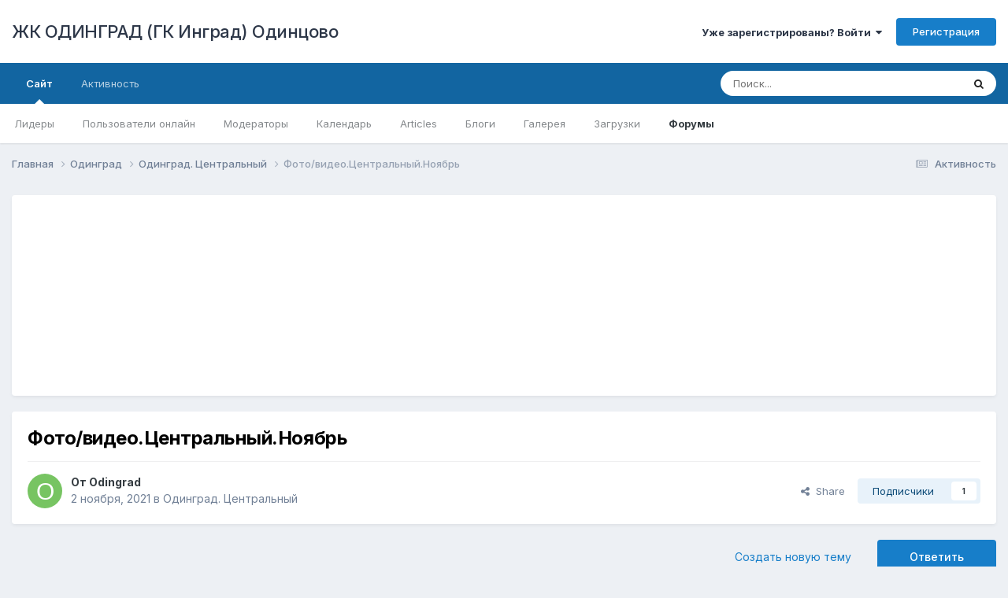

--- FILE ---
content_type: text/html;charset=UTF-8
request_url: https://odin-grad.ru/topic/687-%D1%84%D0%BE%D1%82%D0%BE%D0%B2%D0%B8%D0%B4%D0%B5%D0%BE%D1%86%D0%B5%D0%BD%D1%82%D1%80%D0%B0%D0%BB%D1%8C%D0%BD%D1%8B%D0%B9%D0%BD%D0%BE%D1%8F%D0%B1%D1%80%D1%8C/
body_size: 18274
content:
<!DOCTYPE html>
<html lang="ru-RU" dir="ltr">
	<head>
		<meta charset="utf-8">
        
		<title>Фото/видео.Центральный.Ноябрь - Одинград. Центральный - ЖК ОДИНГРАД (ГК Инград) Одинцово</title>
		
		
		
		

	<meta name="viewport" content="width=device-width, initial-scale=1">



	<meta name="twitter:card" content="summary_large_image" />



	
		
			
				<meta property="og:title" content="Фото/видео.Центральный.Ноябрь">
			
		
	

	
		
			
				<meta property="og:type" content="website">
			
		
	

	
		
			
				<meta property="og:url" content="https://odin-grad.ru/topic/687-%D1%84%D0%BE%D1%82%D0%BE%D0%B2%D0%B8%D0%B4%D0%B5%D0%BE%D1%86%D0%B5%D0%BD%D1%82%D1%80%D0%B0%D0%BB%D1%8C%D0%BD%D1%8B%D0%B9%D0%BD%D0%BE%D1%8F%D0%B1%D1%80%D1%8C/">
			
		
	

	
		
			
				<meta name="description" content="">
			
		
	

	
		
			
				<meta property="og:description" content="">
			
		
	

	
		
			
				<meta property="og:updated_time" content="2021-11-22T17:28:27Z">
			
		
	

	
		
			
				<meta property="og:image" content="https://odin-grad.ru/uploads/monthly_2021_11/589EF424-625D-4BB0-8D1B-EE463B5E47BC.jpeg.068297b173d30f79791fe9ae37f69075.jpeg">
			
		
	

	
		
			
				<meta property="og:site_name" content="ЖК ОДИНГРАД (ГК Инград) Одинцово">
			
		
	

	
		
			
				<meta property="og:locale" content="ru_RU">
			
		
	


	
		<link rel="canonical" href="https://odin-grad.ru/topic/687-%D1%84%D0%BE%D1%82%D0%BE%D0%B2%D0%B8%D0%B4%D0%B5%D0%BE%D1%86%D0%B5%D0%BD%D1%82%D1%80%D0%B0%D0%BB%D1%8C%D0%BD%D1%8B%D0%B9%D0%BD%D0%BE%D1%8F%D0%B1%D1%80%D1%8C/" />
	

	
		<link as="style" rel="preload" href="https://odin-grad.ru/applications/core/interface/ckeditor/ckeditor/skins/ips/editor.css?t=N9UF" />
	

<link rel="alternate" type="application/rss+xml" title="RSS" href="https://odin-grad.ru/rss/1-rss.xml/" />


<link rel="manifest" href="https://odin-grad.ru/manifest.webmanifest/">
<meta name="msapplication-config" content="https://odin-grad.ru/browserconfig.xml/">
<meta name="msapplication-starturl" content="/">
<meta name="application-name" content="ЖК ОДИНГРАД (ГК Инград) Одинцово">
<meta name="apple-mobile-web-app-title" content="ЖК ОДИНГРАД (ГК Инград) Одинцово">

	<meta name="theme-color" content="#ffffff">










<link rel="preload" href="//odin-grad.ru/applications/core/interface/font/fontawesome-webfont.woff2?v=4.7.0" as="font" crossorigin="anonymous">
		


	<link rel="preconnect" href="https://fonts.googleapis.com">
	<link rel="preconnect" href="https://fonts.gstatic.com" crossorigin>
	
		<link href="https://fonts.googleapis.com/css2?family=Inter:wght@300;400;500;600;700&display=swap" rel="stylesheet">
	



	<link rel='stylesheet' href='https://odin-grad.ru/uploads/css_built_2/341e4a57816af3ba440d891ca87450ff_framework.css?v=4e52a1ea3c1710791452' media='all'>

	<link rel='stylesheet' href='https://odin-grad.ru/uploads/css_built_2/05e81b71abe4f22d6eb8d1a929494829_responsive.css?v=4e52a1ea3c1710791452' media='all'>

	<link rel='stylesheet' href='https://odin-grad.ru/uploads/css_built_2/90eb5adf50a8c640f633d47fd7eb1778_core.css?v=4e52a1ea3c1710791452' media='all'>

	<link rel='stylesheet' href='https://odin-grad.ru/uploads/css_built_2/5a0da001ccc2200dc5625c3f3934497d_core_responsive.css?v=4e52a1ea3c1710791452' media='all'>

	<link rel='stylesheet' href='https://odin-grad.ru/uploads/css_built_2/62e269ced0fdab7e30e026f1d30ae516_forums.css?v=4e52a1ea3c1710791452' media='all'>

	<link rel='stylesheet' href='https://odin-grad.ru/uploads/css_built_2/76e62c573090645fb99a15a363d8620e_forums_responsive.css?v=4e52a1ea3c1710791452' media='all'>

	<link rel='stylesheet' href='https://odin-grad.ru/uploads/css_built_2/ebdea0c6a7dab6d37900b9190d3ac77b_topics.css?v=4e52a1ea3c1710791452' media='all'>





<link rel='stylesheet' href='https://odin-grad.ru/uploads/css_built_2/258adbb6e4f3e83cd3b355f84e3fa002_custom.css?v=4e52a1ea3c1710791452' media='all'>




		
		

	
	<link rel='shortcut icon' href='https://odin-grad.ru/uploads/monthly_2019_10/favicon.ico' type="image/x-icon">

	</head>
	<body class='ipsApp ipsApp_front ipsJS_none ipsClearfix' data-controller='core.front.core.app' data-message="" data-pageApp='forums' data-pageLocation='front' data-pageModule='forums' data-pageController='topic' data-pageID='687'  >
		
        

        

		<a href='#ipsLayout_mainArea' class='ipsHide' title='Перейти к основному содержанию на этой странице' accesskey='m'>Перейти к содержанию</a>
		





		<div id='ipsLayout_header' class='ipsClearfix'>
			<header>
				<div class='ipsLayout_container'>
					

<a href='https://odin-grad.ru/' id='elSiteTitle' accesskey='1'>ЖК ОДИНГРАД (ГК Инград) Одинцово</a>

					
						

	<ul id='elUserNav' class='ipsList_inline cSignedOut ipsResponsive_showDesktop'>
		
        
		
        
        
            
            <li id='elSignInLink'>
                <a href='https://odin-grad.ru/login/' data-ipsMenu-closeOnClick="false" data-ipsMenu id='elUserSignIn'>
                    Уже зарегистрированы? Войти &nbsp;<i class='fa fa-caret-down'></i>
                </a>
                
<div id='elUserSignIn_menu' class='ipsMenu ipsMenu_auto ipsHide'>
	<form accept-charset='utf-8' method='post' action='https://odin-grad.ru/login/'>
		<input type="hidden" name="csrfKey" value="c21aca037e62d7ad8ac4cae742035c4a">
		<input type="hidden" name="ref" value="[base64]">
		<div data-role="loginForm">
			
			
			
				
<div class="ipsPad ipsForm ipsForm_vertical">
	<h4 class="ipsType_sectionHead">Войти</h4>
	<br><br>
	<ul class='ipsList_reset'>
		<li class="ipsFieldRow ipsFieldRow_noLabel ipsFieldRow_fullWidth">
			
			
				<input type="text" placeholder="Отображаемое имя или  email адрес" name="auth" autocomplete="email">
			
		</li>
		<li class="ipsFieldRow ipsFieldRow_noLabel ipsFieldRow_fullWidth">
			<input type="password" placeholder="Пароль" name="password" autocomplete="current-password">
		</li>
		<li class="ipsFieldRow ipsFieldRow_checkbox ipsClearfix">
			<span class="ipsCustomInput">
				<input type="checkbox" name="remember_me" id="remember_me_checkbox" value="1" checked aria-checked="true">
				<span></span>
			</span>
			<div class="ipsFieldRow_content">
				<label class="ipsFieldRow_label" for="remember_me_checkbox">Запомнить</label>
				<span class="ipsFieldRow_desc">Не рекомендуется для компьютеров с общим доступом</span>
			</div>
		</li>
		<li class="ipsFieldRow ipsFieldRow_fullWidth">
			<button type="submit" name="_processLogin" value="usernamepassword" class="ipsButton ipsButton_primary ipsButton_small" id="elSignIn_submit">Войти</button>
			
				<p class="ipsType_right ipsType_small">
					
						<a href='https://odin-grad.ru/lostpassword/' >
					
					Забыли пароль?</a>
				</p>
			
		</li>
	</ul>
</div>
			
		</div>
	</form>
</div>
            </li>
            
        
		
			<li>
				
					<a href='https://odin-grad.ru/register/' data-ipsDialog data-ipsDialog-size='narrow' data-ipsDialog-title='Регистрация' id='elRegisterButton' class='ipsButton ipsButton_normal ipsButton_primary'>Регистрация</a>
				
			</li>
		
	</ul>

						
<ul class='ipsMobileHamburger ipsList_reset ipsResponsive_hideDesktop'>
	<li data-ipsDrawer data-ipsDrawer-drawerElem='#elMobileDrawer'>
		<a href='#' >
			
			
				
			
			
			
			<i class='fa fa-navicon'></i>
		</a>
	</li>
</ul>
					
				</div>
			</header>
			

	<nav data-controller='core.front.core.navBar' class=' ipsResponsive_showDesktop'>
		<div class='ipsNavBar_primary ipsLayout_container '>
			<ul data-role="primaryNavBar" class='ipsClearfix'>
				


	
		
		
			
		
		<li class='ipsNavBar_active' data-active id='elNavSecondary_1' data-role="navBarItem" data-navApp="core" data-navExt="CustomItem">
			
			
				<a href="https://odin-grad.ru"  data-navItem-id="1" data-navDefault>
					Сайт<span class='ipsNavBar_active__identifier'></span>
				</a>
			
			
				<ul class='ipsNavBar_secondary ' data-role='secondaryNavBar'>
					


	
		
		
		<li  id='elNavSecondary_37' data-role="navBarItem" data-navApp="core" data-navExt="Leaderboard">
			
			
				<a href="https://odin-grad.ru/leaderboard/"  data-navItem-id="37" >
					Лидеры<span class='ipsNavBar_active__identifier'></span>
				</a>
			
			
		</li>
	
	

	
		
		
		<li  id='elNavSecondary_36' data-role="navBarItem" data-navApp="core" data-navExt="OnlineUsers">
			
			
				<a href="https://odin-grad.ru/online/"  data-navItem-id="36" >
					Пользователи онлайн<span class='ipsNavBar_active__identifier'></span>
				</a>
			
			
		</li>
	
	

	
		
		
		<li  id='elNavSecondary_35' data-role="navBarItem" data-navApp="core" data-navExt="StaffDirectory">
			
			
				<a href="https://odin-grad.ru/staff/"  data-navItem-id="35" >
					Модераторы<span class='ipsNavBar_active__identifier'></span>
				</a>
			
			
		</li>
	
	

	
	

	
		
		
		<li  id='elNavSecondary_33' data-role="navBarItem" data-navApp="calendar" data-navExt="Calendar">
			
			
				<a href="https://odin-grad.ru/events/"  data-navItem-id="33" >
					Календарь<span class='ipsNavBar_active__identifier'></span>
				</a>
			
			
		</li>
	
	

	
		
		
		<li  id='elNavSecondary_14' data-role="navBarItem" data-navApp="cms" data-navExt="Pages">
			
			
				<a href="https://odin-grad.ru/articles.html/"  data-navItem-id="14" >
					Articles<span class='ipsNavBar_active__identifier'></span>
				</a>
			
			
		</li>
	
	

	
		
		
		<li  id='elNavSecondary_13' data-role="navBarItem" data-navApp="blog" data-navExt="Blogs">
			
			
				<a href="https://odin-grad.ru/blogs/"  data-navItem-id="13" >
					Блоги<span class='ipsNavBar_active__identifier'></span>
				</a>
			
			
		</li>
	
	

	
		
		
		<li  id='elNavSecondary_12' data-role="navBarItem" data-navApp="gallery" data-navExt="Gallery">
			
			
				<a href="https://odin-grad.ru/gallery/"  data-navItem-id="12" >
					Галерея<span class='ipsNavBar_active__identifier'></span>
				</a>
			
			
		</li>
	
	

	
		
		
		<li  id='elNavSecondary_11' data-role="navBarItem" data-navApp="downloads" data-navExt="Downloads">
			
			
				<a href="https://odin-grad.ru/files/"  data-navItem-id="11" >
					Загрузки<span class='ipsNavBar_active__identifier'></span>
				</a>
			
			
		</li>
	
	

	
		
		
			
		
		<li class='ipsNavBar_active' data-active id='elNavSecondary_10' data-role="navBarItem" data-navApp="forums" data-navExt="Forums">
			
			
				<a href="https://odin-grad.ru"  data-navItem-id="10" data-navDefault>
					Форумы<span class='ipsNavBar_active__identifier'></span>
				</a>
			
			
		</li>
	
	

	
	

					<li class='ipsHide' id='elNavigationMore_1' data-role='navMore'>
						<a href='#' data-ipsMenu data-ipsMenu-appendTo='#elNavigationMore_1' id='elNavigationMore_1_dropdown'>Больше <i class='fa fa-caret-down'></i></a>
						<ul class='ipsHide ipsMenu ipsMenu_auto' id='elNavigationMore_1_dropdown_menu' data-role='moreDropdown'></ul>
					</li>
				</ul>
			
		</li>
	
	

	
		
		
		<li  id='elNavSecondary_2' data-role="navBarItem" data-navApp="core" data-navExt="CustomItem">
			
			
				<a href="https://odin-grad.ru/discover/"  data-navItem-id="2" >
					Активность<span class='ipsNavBar_active__identifier'></span>
				</a>
			
			
				<ul class='ipsNavBar_secondary ipsHide' data-role='secondaryNavBar'>
					


	
	

	
		
		
		<li  id='elNavSecondary_8' data-role="navBarItem" data-navApp="core" data-navExt="Search">
			
			
				<a href="https://odin-grad.ru/search/"  data-navItem-id="8" >
					Поиск<span class='ipsNavBar_active__identifier'></span>
				</a>
			
			
		</li>
	
	

	
	

	
	

	
	

	
		
		
		<li  id='elNavSecondary_4' data-role="navBarItem" data-navApp="core" data-navExt="AllActivity">
			
			
				<a href="https://odin-grad.ru/discover/"  data-navItem-id="4" >
					Активность<span class='ipsNavBar_active__identifier'></span>
				</a>
			
			
		</li>
	
	

					<li class='ipsHide' id='elNavigationMore_2' data-role='navMore'>
						<a href='#' data-ipsMenu data-ipsMenu-appendTo='#elNavigationMore_2' id='elNavigationMore_2_dropdown'>Больше <i class='fa fa-caret-down'></i></a>
						<ul class='ipsHide ipsMenu ipsMenu_auto' id='elNavigationMore_2_dropdown_menu' data-role='moreDropdown'></ul>
					</li>
				</ul>
			
		</li>
	
	

				<li class='ipsHide' id='elNavigationMore' data-role='navMore'>
					<a href='#' data-ipsMenu data-ipsMenu-appendTo='#elNavigationMore' id='elNavigationMore_dropdown'>Больше</a>
					<ul class='ipsNavBar_secondary ipsHide' data-role='secondaryNavBar'>
						<li class='ipsHide' id='elNavigationMore_more' data-role='navMore'>
							<a href='#' data-ipsMenu data-ipsMenu-appendTo='#elNavigationMore_more' id='elNavigationMore_more_dropdown'>Больше <i class='fa fa-caret-down'></i></a>
							<ul class='ipsHide ipsMenu ipsMenu_auto' id='elNavigationMore_more_dropdown_menu' data-role='moreDropdown'></ul>
						</li>
					</ul>
				</li>
			</ul>
			

	<div id="elSearchWrapper">
		<div id='elSearch' data-controller="core.front.core.quickSearch">
			<form accept-charset='utf-8' action='//odin-grad.ru/search/?do=quicksearch' method='post'>
                <input type='search' id='elSearchField' placeholder='Поиск...' name='q' autocomplete='off' aria-label='Поиск'>
                <details class='cSearchFilter'>
                    <summary class='cSearchFilter__text'></summary>
                    <ul class='cSearchFilter__menu'>
                        
                        <li><label><input type="radio" name="type" value="all" ><span class='cSearchFilter__menuText'>Везде</span></label></li>
                        
                            
                                <li><label><input type="radio" name="type" value='contextual_{&quot;type&quot;:&quot;forums_topic&quot;,&quot;nodes&quot;:3}' checked><span class='cSearchFilter__menuText'>Этот форум</span></label></li>
                            
                                <li><label><input type="radio" name="type" value='contextual_{&quot;type&quot;:&quot;forums_topic&quot;,&quot;item&quot;:687}' checked><span class='cSearchFilter__menuText'>Эта тема</span></label></li>
                            
                        
                        
                            <li><label><input type="radio" name="type" value="core_statuses_status"><span class='cSearchFilter__menuText'>Обновления статусов</span></label></li>
                        
                            <li><label><input type="radio" name="type" value="forums_topic"><span class='cSearchFilter__menuText'>Темы</span></label></li>
                        
                            <li><label><input type="radio" name="type" value="downloads_file"><span class='cSearchFilter__menuText'>Файлы</span></label></li>
                        
                            <li><label><input type="radio" name="type" value="gallery_image"><span class='cSearchFilter__menuText'>Изображения</span></label></li>
                        
                            <li><label><input type="radio" name="type" value="gallery_album_item"><span class='cSearchFilter__menuText'>Альбомы</span></label></li>
                        
                            <li><label><input type="radio" name="type" value="blog_entry"><span class='cSearchFilter__menuText'>Записи блога</span></label></li>
                        
                            <li><label><input type="radio" name="type" value="cms_pages_pageitem"><span class='cSearchFilter__menuText'>Страницы</span></label></li>
                        
                            <li><label><input type="radio" name="type" value="cms_records1"><span class='cSearchFilter__menuText'>Article</span></label></li>
                        
                            <li><label><input type="radio" name="type" value="calendar_event"><span class='cSearchFilter__menuText'>События</span></label></li>
                        
                            <li><label><input type="radio" name="type" value="core_members"><span class='cSearchFilter__menuText'>Пользователи</span></label></li>
                        
                    </ul>
                </details>
				<button class='cSearchSubmit' type="submit" aria-label='Поиск'><i class="fa fa-search"></i></button>
			</form>
		</div>
	</div>

		</div>
	</nav>

			
<ul id='elMobileNav' class='ipsResponsive_hideDesktop' data-controller='core.front.core.mobileNav'>
	
		
			
			
				
				
			
				
					<li id='elMobileBreadcrumb'>
						<a href='https://odin-grad.ru/forum/3-%D0%BE%D0%B4%D0%B8%D0%BD%D0%B3%D1%80%D0%B0%D0%B4-%D1%86%D0%B5%D0%BD%D1%82%D1%80%D0%B0%D0%BB%D1%8C%D0%BD%D1%8B%D0%B9/'>
							<span>Одинград. Центральный</span>
						</a>
					</li>
				
				
			
				
				
			
		
	
	
	
	<li >
		<a data-action="defaultStream" href='https://odin-grad.ru/discover/'><i class="fa fa-newspaper-o" aria-hidden="true"></i></a>
	</li>

	

	
		<li class='ipsJS_show'>
			<a href='https://odin-grad.ru/search/'><i class='fa fa-search'></i></a>
		</li>
	
</ul>
		</div>
		<main id='ipsLayout_body' class='ipsLayout_container'>
			<div id='ipsLayout_contentArea'>
				<div id='ipsLayout_contentWrapper'>
					
<nav class='ipsBreadcrumb ipsBreadcrumb_top ipsFaded_withHover'>
	

	<ul class='ipsList_inline ipsPos_right'>
		
		<li >
			<a data-action="defaultStream" class='ipsType_light '  href='https://odin-grad.ru/discover/'><i class="fa fa-newspaper-o" aria-hidden="true"></i> <span>Активность</span></a>
		</li>
		
	</ul>

	<ul data-role="breadcrumbList">
		<li>
			<a title="Главная" href='https://odin-grad.ru/'>
				<span>Главная <i class='fa fa-angle-right'></i></span>
			</a>
		</li>
		
		
			<li>
				
					<a href='https://odin-grad.ru/forum/1-%D0%BE%D0%B4%D0%B8%D0%BD%D0%B3%D1%80%D0%B0%D0%B4/'>
						<span>Одинград <i class='fa fa-angle-right' aria-hidden="true"></i></span>
					</a>
				
			</li>
		
			<li>
				
					<a href='https://odin-grad.ru/forum/3-%D0%BE%D0%B4%D0%B8%D0%BD%D0%B3%D1%80%D0%B0%D0%B4-%D1%86%D0%B5%D0%BD%D1%82%D1%80%D0%B0%D0%BB%D1%8C%D0%BD%D1%8B%D0%B9/'>
						<span>Одинград. Центральный <i class='fa fa-angle-right' aria-hidden="true"></i></span>
					</a>
				
			</li>
		
			<li>
				
					Фото/видео.Центральный.Ноябрь
				
			</li>
		
	</ul>
</nav>
					
					<div id='ipsLayout_mainArea'>
						
						
						
						

	




	<div class='cWidgetContainer '  data-role='widgetReceiver' data-orientation='horizontal' data-widgetArea='header'>
		<ul class='ipsList_reset'>
			
				
					
					<li class='ipsWidget ipsWidget_horizontal ipsBox  ipsResponsive_block' data-blockID='app_cms_Blocks_nthv4fr9u' data-blockConfig="true" data-blockTitle="Пользовательские блоки" data-blockErrorMessage="Этот блок не может быть показан. Причиной этому может необходимость его настройки, либо будет отображён после перезагрузки этой страницы."  data-controller='core.front.widgets.block'>
<iframe id="tgw_5dbaeb6b83ba88b7748b4567" frameborder="0" scrolling="no" horizontalscrolling="no" verticalscrolling="no" width="100%" height="250px" async></iframe><script>document.addEventListener("DOMContentLoaded", function () {document.getElementById("tgw_5dbaeb6b83ba88b7748b4567").setAttribute("src", "https://tgwidget.com/widget/?id=5dbaeb6b83ba88b7748b4567")})</script></li>
				
			
		</ul>
	</div>

						



<div class="ipsPageHeader ipsResponsive_pull ipsBox ipsPadding sm:ipsPadding:half ipsMargin_bottom">
		
	
	<div class="ipsFlex ipsFlex-ai:center ipsFlex-fw:wrap ipsGap:4">
		<div class="ipsFlex-flex:11">
			<h1 class="ipsType_pageTitle ipsContained_container">
				

				
				
					<span class="ipsType_break ipsContained">
						<span>Фото/видео.Центральный.Ноябрь</span>
					</span>
				
			</h1>
			
			
		</div>
		
	</div>
	<hr class="ipsHr">
	<div class="ipsPageHeader__meta ipsFlex ipsFlex-jc:between ipsFlex-ai:center ipsFlex-fw:wrap ipsGap:3">
		<div class="ipsFlex-flex:11">
			<div class="ipsPhotoPanel ipsPhotoPanel_mini ipsPhotoPanel_notPhone ipsClearfix">
				


	<a href="https://odin-grad.ru/profile/2-odingrad/" rel="nofollow" data-ipsHover data-ipsHover-width="370" data-ipsHover-target="https://odin-grad.ru/profile/2-odingrad/?do=hovercard" class="ipsUserPhoto ipsUserPhoto_mini" title="Перейти в профиль Odingrad">
		<img src='data:image/svg+xml,%3Csvg%20xmlns%3D%22http%3A%2F%2Fwww.w3.org%2F2000%2Fsvg%22%20viewBox%3D%220%200%201024%201024%22%20style%3D%22background%3A%2377c462%22%3E%3Cg%3E%3Ctext%20text-anchor%3D%22middle%22%20dy%3D%22.35em%22%20x%3D%22512%22%20y%3D%22512%22%20fill%3D%22%23ffffff%22%20font-size%3D%22700%22%20font-family%3D%22-apple-system%2C%20BlinkMacSystemFont%2C%20Roboto%2C%20Helvetica%2C%20Arial%2C%20sans-serif%22%3EO%3C%2Ftext%3E%3C%2Fg%3E%3C%2Fsvg%3E' alt='Odingrad' loading="lazy">
	</a>

				<div>
					<p class="ipsType_reset ipsType_blendLinks">
						<span class="ipsType_normal">
						
							<strong>От 


<a href='https://odin-grad.ru/profile/2-odingrad/' rel="nofollow" data-ipsHover data-ipsHover-width='370' data-ipsHover-target='https://odin-grad.ru/profile/2-odingrad/?do=hovercard&amp;referrer=https%253A%252F%252Fodin-grad.ru%252Ftopic%252F687-%2525D1%252584%2525D0%2525BE%2525D1%252582%2525D0%2525BE%2525D0%2525B2%2525D0%2525B8%2525D0%2525B4%2525D0%2525B5%2525D0%2525BE%2525D1%252586%2525D0%2525B5%2525D0%2525BD%2525D1%252582%2525D1%252580%2525D0%2525B0%2525D0%2525BB%2525D1%25258C%2525D0%2525BD%2525D1%25258B%2525D0%2525B9%2525D0%2525BD%2525D0%2525BE%2525D1%25258F%2525D0%2525B1%2525D1%252580%2525D1%25258C%252F' title="Перейти в профиль Odingrad" class="ipsType_break">Odingrad</a></strong><br>
							<span class="ipsType_light"><time datetime='2021-11-02T13:42:16Z' title='11/02/21 13:42' data-short='4 г'>2 ноября, 2021</time> в <a href="https://odin-grad.ru/forum/3-%D0%BE%D0%B4%D0%B8%D0%BD%D0%B3%D1%80%D0%B0%D0%B4-%D1%86%D0%B5%D0%BD%D1%82%D1%80%D0%B0%D0%BB%D1%8C%D0%BD%D1%8B%D0%B9/">Одинград. Центральный</a></span>
						
						</span>
					</p>
				</div>
			</div>
		</div>
		
			<div class="ipsFlex-flex:01 ipsResponsive_hidePhone">
				<div class="ipsShareLinks">
					
						


    <a href='#elShareItem_375895006_menu' id='elShareItem_375895006' data-ipsMenu class='ipsShareButton ipsButton ipsButton_verySmall ipsButton_link ipsButton_link--light'>
        <span><i class='fa fa-share-alt'></i></span> &nbsp;Share
    </a>

    <div class='ipsPadding ipsMenu ipsMenu_auto ipsHide' id='elShareItem_375895006_menu' data-controller="core.front.core.sharelink">
        <ul class='ipsList_inline'>
            
                <li>
<a href="https://www.facebook.com/sharer/sharer.php?u=https%3A%2F%2Fodin-grad.ru%2Ftopic%2F687-%25D1%2584%25D0%25BE%25D1%2582%25D0%25BE%25D0%25B2%25D0%25B8%25D0%25B4%25D0%25B5%25D0%25BE%25D1%2586%25D0%25B5%25D0%25BD%25D1%2582%25D1%2580%25D0%25B0%25D0%25BB%25D1%258C%25D0%25BD%25D1%258B%25D0%25B9%25D0%25BD%25D0%25BE%25D1%258F%25D0%25B1%25D1%2580%25D1%258C%2F" class="cShareLink cShareLink_facebook" target="_blank" data-role="shareLink" title='Поделиться в Facebook' data-ipsTooltip rel='noopener nofollow'>
	<i class="fa fa-facebook"></i>
</a></li>
            
                <li>
<a href="https://x.com/share?url=https%3A%2F%2Fodin-grad.ru%2Ftopic%2F687-%2525D1%252584%2525D0%2525BE%2525D1%252582%2525D0%2525BE%2525D0%2525B2%2525D0%2525B8%2525D0%2525B4%2525D0%2525B5%2525D0%2525BE%2525D1%252586%2525D0%2525B5%2525D0%2525BD%2525D1%252582%2525D1%252580%2525D0%2525B0%2525D0%2525BB%2525D1%25258C%2525D0%2525BD%2525D1%25258B%2525D0%2525B9%2525D0%2525BD%2525D0%2525BE%2525D1%25258F%2525D0%2525B1%2525D1%252580%2525D1%25258C%2F" class="cShareLink cShareLink_x" target="_blank" data-role="shareLink" title='Share on X' data-ipsTooltip rel='nofollow noopener'>
    <img src="https://odin-grad.ru/uploads/set_resources_2/465b3333c9d56ad091e82c4b2597c6d0_x.svg" width='13' height='12' style='vertical-align: middle'>
</a></li>
            
                <li>
<a href="https://pinterest.com/pin/create/button/?url=https://odin-grad.ru/topic/687-%25D1%2584%25D0%25BE%25D1%2582%25D0%25BE%25D0%25B2%25D0%25B8%25D0%25B4%25D0%25B5%25D0%25BE%25D1%2586%25D0%25B5%25D0%25BD%25D1%2582%25D1%2580%25D0%25B0%25D0%25BB%25D1%258C%25D0%25BD%25D1%258B%25D0%25B9%25D0%25BD%25D0%25BE%25D1%258F%25D0%25B1%25D1%2580%25D1%258C/&amp;media=" class="cShareLink cShareLink_pinterest" rel="nofollow noopener" target="_blank" data-role="shareLink" title='Поделиться в Pinterest' data-ipsTooltip>
	<i class="fa fa-pinterest"></i>
</a></li>
            
        </ul>
        
            <hr class='ipsHr'>
            <button class='ipsHide ipsButton ipsButton_verySmall ipsButton_light ipsButton_fullWidth ipsMargin_top:half' data-controller='core.front.core.webshare' data-role='webShare' data-webShareTitle='Фото/видео.Центральный.Ноябрь' data-webShareText='Фото/видео.Центральный.Ноябрь' data-webShareUrl='https://odin-grad.ru/topic/687-%D1%84%D0%BE%D1%82%D0%BE%D0%B2%D0%B8%D0%B4%D0%B5%D0%BE%D1%86%D0%B5%D0%BD%D1%82%D1%80%D0%B0%D0%BB%D1%8C%D0%BD%D1%8B%D0%B9%D0%BD%D0%BE%D1%8F%D0%B1%D1%80%D1%8C/'>More sharing options...</button>
        
    </div>

					
					
                    

					



					



<div data-followApp='forums' data-followArea='topic' data-followID='687' data-controller='core.front.core.followButton'>
	

	<a href='https://odin-grad.ru/login/' rel="nofollow" class="ipsFollow ipsPos_middle ipsButton ipsButton_light ipsButton_verySmall " data-role="followButton" data-ipsTooltip title='Авторизация'>
		<span>Подписчики</span>
		<span class='ipsCommentCount'>1</span>
	</a>

</div>
				</div>
			</div>
					
	</div>
	
	
</div>








<div class="ipsClearfix">
	<ul class="ipsToolList ipsToolList_horizontal ipsClearfix ipsSpacer_both ">
		
			<li class="ipsToolList_primaryAction">
				<span data-controller="forums.front.topic.reply">
					
						<a href="#replyForm" rel="nofollow" class="ipsButton ipsButton_important ipsButton_medium ipsButton_fullWidth" data-action="replyToTopic">Ответить</a>
					
				</span>
			</li>
		
		
			<li class="ipsResponsive_hidePhone">
				
					<a href="https://odin-grad.ru/forum/3-%D0%BE%D0%B4%D0%B8%D0%BD%D0%B3%D1%80%D0%B0%D0%B4-%D1%86%D0%B5%D0%BD%D1%82%D1%80%D0%B0%D0%BB%D1%8C%D0%BD%D1%8B%D0%B9/?do=add" rel="nofollow" class="ipsButton ipsButton_link ipsButton_medium ipsButton_fullWidth" title="Создать новую тему в этом форуме">Создать новую тему</a>
				
			</li>
		
		
	</ul>
</div>

<div id="comments" data-controller="core.front.core.commentFeed,forums.front.topic.view, core.front.core.ignoredComments" data-autopoll data-baseurl="https://odin-grad.ru/topic/687-%D1%84%D0%BE%D1%82%D0%BE%D0%B2%D0%B8%D0%B4%D0%B5%D0%BE%D1%86%D0%B5%D0%BD%D1%82%D1%80%D0%B0%D0%BB%D1%8C%D0%BD%D1%8B%D0%B9%D0%BD%D0%BE%D1%8F%D0%B1%D1%80%D1%8C/" data-lastpage data-feedid="topic-687" class="cTopic ipsClear ipsSpacer_top">
	
			
	

	

<div data-controller='core.front.core.recommendedComments' data-url='https://odin-grad.ru/topic/687-%D1%84%D0%BE%D1%82%D0%BE%D0%B2%D0%B8%D0%B4%D0%B5%D0%BE%D1%86%D0%B5%D0%BD%D1%82%D1%80%D0%B0%D0%BB%D1%8C%D0%BD%D1%8B%D0%B9%D0%BD%D0%BE%D1%8F%D0%B1%D1%80%D1%8C/?recommended=comments' class='ipsRecommendedComments ipsHide'>
	<div data-role="recommendedComments">
		<h2 class='ipsType_sectionHead ipsType_large ipsType_bold ipsMargin_bottom'>Рекомендуемые сообщения</h2>
		
	</div>
</div>
	
	<div id="elPostFeed" data-role="commentFeed" data-controller="core.front.core.moderation" >
		<form action="https://odin-grad.ru/topic/687-%D1%84%D0%BE%D1%82%D0%BE%D0%B2%D0%B8%D0%B4%D0%B5%D0%BE%D1%86%D0%B5%D0%BD%D1%82%D1%80%D0%B0%D0%BB%D1%8C%D0%BD%D1%8B%D0%B9%D0%BD%D0%BE%D1%8F%D0%B1%D1%80%D1%8C/?csrfKey=c21aca037e62d7ad8ac4cae742035c4a&amp;do=multimodComment" method="post" data-ipspageaction data-role="moderationTools">
			
			
				

					

					
					



<a id='comment-1659'></a>
<article  id='elComment_1659' class='cPost ipsBox ipsResponsive_pull  ipsComment  ipsComment_parent ipsClearfix ipsClear ipsColumns ipsColumns_noSpacing ipsColumns_collapsePhone    '>
	

	

	<div class='cAuthorPane_mobile ipsResponsive_showPhone'>
		<div class='cAuthorPane_photo'>
			<div class='cAuthorPane_photoWrap'>
				


	<a href="https://odin-grad.ru/profile/2-odingrad/" rel="nofollow" data-ipsHover data-ipsHover-width="370" data-ipsHover-target="https://odin-grad.ru/profile/2-odingrad/?do=hovercard" class="ipsUserPhoto ipsUserPhoto_large" title="Перейти в профиль Odingrad">
		<img src='data:image/svg+xml,%3Csvg%20xmlns%3D%22http%3A%2F%2Fwww.w3.org%2F2000%2Fsvg%22%20viewBox%3D%220%200%201024%201024%22%20style%3D%22background%3A%2377c462%22%3E%3Cg%3E%3Ctext%20text-anchor%3D%22middle%22%20dy%3D%22.35em%22%20x%3D%22512%22%20y%3D%22512%22%20fill%3D%22%23ffffff%22%20font-size%3D%22700%22%20font-family%3D%22-apple-system%2C%20BlinkMacSystemFont%2C%20Roboto%2C%20Helvetica%2C%20Arial%2C%20sans-serif%22%3EO%3C%2Ftext%3E%3C%2Fg%3E%3C%2Fsvg%3E' alt='Odingrad' loading="lazy">
	</a>

				
				<span class="cAuthorPane_badge cAuthorPane_badge--moderator" data-ipsTooltip title="Odingrad is a moderator"></span>
				
				
					<a href="https://odin-grad.ru/profile/2-odingrad/badges/" rel="nofollow">
						
<img src='https://odin-grad.ru/uploads/monthly_2024_01/11_Experienced.svg' loading="lazy" alt="Experienced" class="cAuthorPane_badge cAuthorPane_badge--rank ipsOutline ipsOutline:2px" data-ipsTooltip title="Звание: Experienced (11/14)">
					</a>
				
			</div>
		</div>
		<div class='cAuthorPane_content'>
			<h3 class='ipsType_sectionHead cAuthorPane_author ipsType_break ipsType_blendLinks ipsFlex ipsFlex-ai:center'>
				


<a href='https://odin-grad.ru/profile/2-odingrad/' rel="nofollow" data-ipsHover data-ipsHover-width='370' data-ipsHover-target='https://odin-grad.ru/profile/2-odingrad/?do=hovercard&amp;referrer=https%253A%252F%252Fodin-grad.ru%252Ftopic%252F687-%2525D1%252584%2525D0%2525BE%2525D1%252582%2525D0%2525BE%2525D0%2525B2%2525D0%2525B8%2525D0%2525B4%2525D0%2525B5%2525D0%2525BE%2525D1%252586%2525D0%2525B5%2525D0%2525BD%2525D1%252582%2525D1%252580%2525D0%2525B0%2525D0%2525BB%2525D1%25258C%2525D0%2525BD%2525D1%25258B%2525D0%2525B9%2525D0%2525BD%2525D0%2525BE%2525D1%25258F%2525D0%2525B1%2525D1%252580%2525D1%25258C%252F' title="Перейти в профиль Odingrad" class="ipsType_break">Odingrad</a>
			</h3>
			<div class='ipsType_light ipsType_reset'>
				<a href='https://odin-grad.ru/topic/687-%D1%84%D0%BE%D1%82%D0%BE%D0%B2%D0%B8%D0%B4%D0%B5%D0%BE%D1%86%D0%B5%D0%BD%D1%82%D1%80%D0%B0%D0%BB%D1%8C%D0%BD%D1%8B%D0%B9%D0%BD%D0%BE%D1%8F%D0%B1%D1%80%D1%8C/?do=findComment&amp;comment=1659' rel="nofollow" class='ipsType_blendLinks'>Опубликовано <time datetime='2021-11-02T13:42:16Z' title='11/02/21 13:42' data-short='4 г'>2 ноября, 2021</time></a>
				
			</div>
		</div>
	</div>
	<aside class='ipsComment_author cAuthorPane ipsColumn ipsColumn_medium ipsResponsive_hidePhone'>
		<h3 class='ipsType_sectionHead cAuthorPane_author ipsType_blendLinks ipsType_break'><strong>


<a href='https://odin-grad.ru/profile/2-odingrad/' rel="nofollow" data-ipsHover data-ipsHover-width='370' data-ipsHover-target='https://odin-grad.ru/profile/2-odingrad/?do=hovercard&amp;referrer=https%253A%252F%252Fodin-grad.ru%252Ftopic%252F687-%2525D1%252584%2525D0%2525BE%2525D1%252582%2525D0%2525BE%2525D0%2525B2%2525D0%2525B8%2525D0%2525B4%2525D0%2525B5%2525D0%2525BE%2525D1%252586%2525D0%2525B5%2525D0%2525BD%2525D1%252582%2525D1%252580%2525D0%2525B0%2525D0%2525BB%2525D1%25258C%2525D0%2525BD%2525D1%25258B%2525D0%2525B9%2525D0%2525BD%2525D0%2525BE%2525D1%25258F%2525D0%2525B1%2525D1%252580%2525D1%25258C%252F' title="Перейти в профиль Odingrad" class="ipsType_break">Odingrad</a></strong>
			
		</h3>
		<ul class='cAuthorPane_info ipsList_reset'>
			<li data-role='photo' class='cAuthorPane_photo'>
				<div class='cAuthorPane_photoWrap'>
					


	<a href="https://odin-grad.ru/profile/2-odingrad/" rel="nofollow" data-ipsHover data-ipsHover-width="370" data-ipsHover-target="https://odin-grad.ru/profile/2-odingrad/?do=hovercard" class="ipsUserPhoto ipsUserPhoto_large" title="Перейти в профиль Odingrad">
		<img src='data:image/svg+xml,%3Csvg%20xmlns%3D%22http%3A%2F%2Fwww.w3.org%2F2000%2Fsvg%22%20viewBox%3D%220%200%201024%201024%22%20style%3D%22background%3A%2377c462%22%3E%3Cg%3E%3Ctext%20text-anchor%3D%22middle%22%20dy%3D%22.35em%22%20x%3D%22512%22%20y%3D%22512%22%20fill%3D%22%23ffffff%22%20font-size%3D%22700%22%20font-family%3D%22-apple-system%2C%20BlinkMacSystemFont%2C%20Roboto%2C%20Helvetica%2C%20Arial%2C%20sans-serif%22%3EO%3C%2Ftext%3E%3C%2Fg%3E%3C%2Fsvg%3E' alt='Odingrad' loading="lazy">
	</a>

					
						<span class="cAuthorPane_badge cAuthorPane_badge--moderator" data-ipsTooltip title="Odingrad is a moderator"></span>
					
					
						
<img src='https://odin-grad.ru/uploads/monthly_2024_01/11_Experienced.svg' loading="lazy" alt="Experienced" class="cAuthorPane_badge cAuthorPane_badge--rank ipsOutline ipsOutline:2px" data-ipsTooltip title="Звание: Experienced (11/14)">
					
				</div>
			</li>
			
				<li data-role='group'>Moderators</li>
				
			
			
				<li data-role='stats' class='ipsMargin_top'>
					<ul class="ipsList_reset ipsType_light ipsFlex ipsFlex-ai:center ipsFlex-jc:center ipsGap_row:2 cAuthorPane_stats">
						<li>
							
								<a href="https://odin-grad.ru/profile/2-odingrad/content/" rel="nofollow" title="2430 сообщений" data-ipsTooltip class="ipsType_blendLinks">
							
								<i class="fa fa-comment"></i> 2.4k
							
								</a>
							
						</li>
						
					</ul>
				</li>
			
			
				

			
		</ul>
	</aside>
	<div class='ipsColumn ipsColumn_fluid ipsMargin:none'>
		

<div id='comment-1659_wrap' data-controller='core.front.core.comment' data-commentApp='forums' data-commentType='forums' data-commentID="1659" data-quoteData='{&quot;userid&quot;:2,&quot;username&quot;:&quot;Odingrad&quot;,&quot;timestamp&quot;:1635860536,&quot;contentapp&quot;:&quot;forums&quot;,&quot;contenttype&quot;:&quot;forums&quot;,&quot;contentid&quot;:687,&quot;contentclass&quot;:&quot;forums_Topic&quot;,&quot;contentcommentid&quot;:1659}' class='ipsComment_content ipsType_medium'>

	<div class='ipsComment_meta ipsType_light ipsFlex ipsFlex-ai:center ipsFlex-jc:between ipsFlex-fd:row-reverse'>
		<div class='ipsType_light ipsType_reset ipsType_blendLinks ipsComment_toolWrap'>
			<div class='ipsResponsive_hidePhone ipsComment_badges'>
				<ul class='ipsList_reset ipsFlex ipsFlex-jc:end ipsFlex-fw:wrap ipsGap:2 ipsGap_row:1'>
					
					
					
					
					
				</ul>
			</div>
			<ul class='ipsList_reset ipsComment_tools'>
				<li>
					<a href='#elControls_1659_menu' class='ipsComment_ellipsis' id='elControls_1659' title='Ещё...' data-ipsMenu data-ipsMenu-appendTo='#comment-1659_wrap'><i class='fa fa-ellipsis-h'></i></a>
					<ul id='elControls_1659_menu' class='ipsMenu ipsMenu_narrow ipsHide'>
						
						
							<li class='ipsMenu_item'><a href='https://odin-grad.ru/topic/687-%D1%84%D0%BE%D1%82%D0%BE%D0%B2%D0%B8%D0%B4%D0%B5%D0%BE%D1%86%D0%B5%D0%BD%D1%82%D1%80%D0%B0%D0%BB%D1%8C%D0%BD%D1%8B%D0%B9%D0%BD%D0%BE%D1%8F%D0%B1%D1%80%D1%8C/' title='Поделиться сообщением' data-ipsDialog data-ipsDialog-size='narrow' data-ipsDialog-content='#elShareComment_1659_menu' data-ipsDialog-title="Поделиться сообщением" id='elSharePost_1659' data-role='shareComment'>Share</a></li>
						
                        
						
						
						
							
								
							
							
							
							
							
							
						
					</ul>
				</li>
				
			</ul>
		</div>

		<div class='ipsType_reset ipsResponsive_hidePhone'>
			<a href='https://odin-grad.ru/topic/687-%D1%84%D0%BE%D1%82%D0%BE%D0%B2%D0%B8%D0%B4%D0%B5%D0%BE%D1%86%D0%B5%D0%BD%D1%82%D1%80%D0%B0%D0%BB%D1%8C%D0%BD%D1%8B%D0%B9%D0%BD%D0%BE%D1%8F%D0%B1%D1%80%D1%8C/?do=findComment&amp;comment=1659' rel="nofollow" class='ipsType_blendLinks'>Опубликовано <time datetime='2021-11-02T13:42:16Z' title='11/02/21 13:42' data-short='4 г'>2 ноября, 2021</time></a>
			
			<span class='ipsResponsive_hidePhone'>
				
				
			</span>
		</div>
	</div>

	

    

	<div class='cPost_contentWrap'>
		
		<div data-role='commentContent' class='ipsType_normal ipsType_richText ipsPadding_bottom ipsContained' data-controller='core.front.core.lightboxedImages'>
			<p><a href="https://odin-grad.ru/uploads/monthly_2021_11/3417884C-4BF2-4296-BF55-C8857BA0DC0F.jpeg.674f75b1b5b8fa6c97e9982c84bf4345.jpeg" class="ipsAttachLink ipsAttachLink_image"><img data-fileid="5123" src="https://odin-grad.ru/uploads/monthly_2021_11/3417884C-4BF2-4296-BF55-C8857BA0DC0F.thumb.jpeg.fd0edabf1a5a3c34bbbf8e4ea3f05dd1.jpeg" data-ratio="100" width="750" class="ipsImage ipsImage_thumbnailed" alt="3417884C-4BF2-4296-BF55-C8857BA0DC0F.jpeg"></a></p>

			
		</div>

		
			<div class='ipsItemControls'>
				
					
						

	<div data-controller='core.front.core.reaction' class='ipsItemControls_right ipsClearfix '>	
		<div class='ipsReact ipsPos_right'>
			
				
				<div class='ipsReact_blurb ipsHide' data-role='reactionBlurb'>
					
				</div>
			
			
			
		</div>
	</div>

					
				
				<ul class='ipsComment_controls ipsClearfix ipsItemControls_left' data-role="commentControls">
					
						
						
							<li data-ipsQuote-editor='topic_comment' data-ipsQuote-target='#comment-1659' class='ipsJS_show'>
								<button class='ipsButton ipsButton_light ipsButton_verySmall ipsButton_narrow cMultiQuote ipsHide' data-action='multiQuoteComment' data-ipsTooltip data-ipsQuote-multiQuote data-mqId='mq1659' title='Мультицитата'><i class='fa fa-plus'></i></button>
							</li>
							<li data-ipsQuote-editor='topic_comment' data-ipsQuote-target='#comment-1659' class='ipsJS_show'>
								<a href='#' data-action='quoteComment' data-ipsQuote-singleQuote>Цитата</a>
							</li>
						
						
						
												
					
					<li class='ipsHide' data-role='commentLoading'>
						<span class='ipsLoading ipsLoading_tiny ipsLoading_noAnim'></span>
					</li>
				</ul>
			</div>
		

		
	</div>

	

	



<div class='ipsPadding ipsHide cPostShareMenu' id='elShareComment_1659_menu'>
	<h5 class='ipsType_normal ipsType_reset'>Ссылка на комментарий</h5>
	
		
	
	
	<input type='text' value='https://odin-grad.ru/topic/687-%D1%84%D0%BE%D1%82%D0%BE%D0%B2%D0%B8%D0%B4%D0%B5%D0%BE%D1%86%D0%B5%D0%BD%D1%82%D1%80%D0%B0%D0%BB%D1%8C%D0%BD%D1%8B%D0%B9%D0%BD%D0%BE%D1%8F%D0%B1%D1%80%D1%8C/' class='ipsField_fullWidth'>

	
	<h5 class='ipsType_normal ipsType_reset ipsSpacer_top'>Поделиться на другие сайты</h5>
	

	<ul class='ipsList_inline ipsList_noSpacing ipsClearfix' data-controller="core.front.core.sharelink">
		
			<li>
<a href="https://www.facebook.com/sharer/sharer.php?u=https%3A%2F%2Fodin-grad.ru%2Ftopic%2F687-%25D1%2584%25D0%25BE%25D1%2582%25D0%25BE%25D0%25B2%25D0%25B8%25D0%25B4%25D0%25B5%25D0%25BE%25D1%2586%25D0%25B5%25D0%25BD%25D1%2582%25D1%2580%25D0%25B0%25D0%25BB%25D1%258C%25D0%25BD%25D1%258B%25D0%25B9%25D0%25BD%25D0%25BE%25D1%258F%25D0%25B1%25D1%2580%25D1%258C%2F%3Fdo%3DfindComment%26comment%3D1659" class="cShareLink cShareLink_facebook" target="_blank" data-role="shareLink" title='Поделиться в Facebook' data-ipsTooltip rel='noopener nofollow'>
	<i class="fa fa-facebook"></i>
</a></li>
		
			<li>
<a href="https://x.com/share?url=https%3A%2F%2Fodin-grad.ru%2Ftopic%2F687-%2525D1%252584%2525D0%2525BE%2525D1%252582%2525D0%2525BE%2525D0%2525B2%2525D0%2525B8%2525D0%2525B4%2525D0%2525B5%2525D0%2525BE%2525D1%252586%2525D0%2525B5%2525D0%2525BD%2525D1%252582%2525D1%252580%2525D0%2525B0%2525D0%2525BB%2525D1%25258C%2525D0%2525BD%2525D1%25258B%2525D0%2525B9%2525D0%2525BD%2525D0%2525BE%2525D1%25258F%2525D0%2525B1%2525D1%252580%2525D1%25258C%2F%3Fdo%3DfindComment%26comment%3D1659" class="cShareLink cShareLink_x" target="_blank" data-role="shareLink" title='Share on X' data-ipsTooltip rel='nofollow noopener'>
    <img src="https://odin-grad.ru/uploads/set_resources_2/465b3333c9d56ad091e82c4b2597c6d0_x.svg" width='13' height='12' style='vertical-align: middle'>
</a></li>
		
			<li>
<a href="https://pinterest.com/pin/create/button/?url=https://odin-grad.ru/topic/687-%25D1%2584%25D0%25BE%25D1%2582%25D0%25BE%25D0%25B2%25D0%25B8%25D0%25B4%25D0%25B5%25D0%25BE%25D1%2586%25D0%25B5%25D0%25BD%25D1%2582%25D1%2580%25D0%25B0%25D0%25BB%25D1%258C%25D0%25BD%25D1%258B%25D0%25B9%25D0%25BD%25D0%25BE%25D1%258F%25D0%25B1%25D1%2580%25D1%258C/?do=findComment%26comment=1659&amp;media=" class="cShareLink cShareLink_pinterest" rel="nofollow noopener" target="_blank" data-role="shareLink" title='Поделиться в Pinterest' data-ipsTooltip>
	<i class="fa fa-pinterest"></i>
</a></li>
		
	</ul>


	<hr class='ipsHr'>
	<button class='ipsHide ipsButton ipsButton_small ipsButton_light ipsButton_fullWidth ipsMargin_top:half' data-controller='core.front.core.webshare' data-role='webShare' data-webShareTitle='Фото/видео.Центральный.Ноябрь' data-webShareText='' data-webShareUrl='https://odin-grad.ru/topic/687-%D1%84%D0%BE%D1%82%D0%BE%D0%B2%D0%B8%D0%B4%D0%B5%D0%BE%D1%86%D0%B5%D0%BD%D1%82%D1%80%D0%B0%D0%BB%D1%8C%D0%BD%D1%8B%D0%B9%D0%BD%D0%BE%D1%8F%D0%B1%D1%80%D1%8C/?do=findComment&amp;comment=1659'>More sharing options...</button>

	
</div>
</div>
	</div>
</article>
					
						<ul class="ipsTopicMeta">
							
							
								<li class="ipsTopicMeta__item ipsTopicMeta__item--time">
									3 weeks later...
								</li>
							
						</ul>
					
					
					
				

					

					
					



<a id='comment-1734'></a>
<article  id='elComment_1734' class='cPost ipsBox ipsResponsive_pull  ipsComment  ipsComment_parent ipsClearfix ipsClear ipsColumns ipsColumns_noSpacing ipsColumns_collapsePhone    '>
	

	

	<div class='cAuthorPane_mobile ipsResponsive_showPhone'>
		<div class='cAuthorPane_photo'>
			<div class='cAuthorPane_photoWrap'>
				


	<a href="https://odin-grad.ru/profile/2-odingrad/" rel="nofollow" data-ipsHover data-ipsHover-width="370" data-ipsHover-target="https://odin-grad.ru/profile/2-odingrad/?do=hovercard" class="ipsUserPhoto ipsUserPhoto_large" title="Перейти в профиль Odingrad">
		<img src='data:image/svg+xml,%3Csvg%20xmlns%3D%22http%3A%2F%2Fwww.w3.org%2F2000%2Fsvg%22%20viewBox%3D%220%200%201024%201024%22%20style%3D%22background%3A%2377c462%22%3E%3Cg%3E%3Ctext%20text-anchor%3D%22middle%22%20dy%3D%22.35em%22%20x%3D%22512%22%20y%3D%22512%22%20fill%3D%22%23ffffff%22%20font-size%3D%22700%22%20font-family%3D%22-apple-system%2C%20BlinkMacSystemFont%2C%20Roboto%2C%20Helvetica%2C%20Arial%2C%20sans-serif%22%3EO%3C%2Ftext%3E%3C%2Fg%3E%3C%2Fsvg%3E' alt='Odingrad' loading="lazy">
	</a>

				
				<span class="cAuthorPane_badge cAuthorPane_badge--moderator" data-ipsTooltip title="Odingrad is a moderator"></span>
				
				
					<a href="https://odin-grad.ru/profile/2-odingrad/badges/" rel="nofollow">
						
<img src='https://odin-grad.ru/uploads/monthly_2024_01/11_Experienced.svg' loading="lazy" alt="Experienced" class="cAuthorPane_badge cAuthorPane_badge--rank ipsOutline ipsOutline:2px" data-ipsTooltip title="Звание: Experienced (11/14)">
					</a>
				
			</div>
		</div>
		<div class='cAuthorPane_content'>
			<h3 class='ipsType_sectionHead cAuthorPane_author ipsType_break ipsType_blendLinks ipsFlex ipsFlex-ai:center'>
				


<a href='https://odin-grad.ru/profile/2-odingrad/' rel="nofollow" data-ipsHover data-ipsHover-width='370' data-ipsHover-target='https://odin-grad.ru/profile/2-odingrad/?do=hovercard&amp;referrer=https%253A%252F%252Fodin-grad.ru%252Ftopic%252F687-%2525D1%252584%2525D0%2525BE%2525D1%252582%2525D0%2525BE%2525D0%2525B2%2525D0%2525B8%2525D0%2525B4%2525D0%2525B5%2525D0%2525BE%2525D1%252586%2525D0%2525B5%2525D0%2525BD%2525D1%252582%2525D1%252580%2525D0%2525B0%2525D0%2525BB%2525D1%25258C%2525D0%2525BD%2525D1%25258B%2525D0%2525B9%2525D0%2525BD%2525D0%2525BE%2525D1%25258F%2525D0%2525B1%2525D1%252580%2525D1%25258C%252F' title="Перейти в профиль Odingrad" class="ipsType_break">Odingrad</a>
			</h3>
			<div class='ipsType_light ipsType_reset'>
				<a href='https://odin-grad.ru/topic/687-%D1%84%D0%BE%D1%82%D0%BE%D0%B2%D0%B8%D0%B4%D0%B5%D0%BE%D1%86%D0%B5%D0%BD%D1%82%D1%80%D0%B0%D0%BB%D1%8C%D0%BD%D1%8B%D0%B9%D0%BD%D0%BE%D1%8F%D0%B1%D1%80%D1%8C/?do=findComment&amp;comment=1734' rel="nofollow" class='ipsType_blendLinks'>Опубликовано <time datetime='2021-11-22T17:14:40Z' title='11/22/21 17:14' data-short='4 г'>22 ноября, 2021</time></a>
				
			</div>
		</div>
	</div>
	<aside class='ipsComment_author cAuthorPane ipsColumn ipsColumn_medium ipsResponsive_hidePhone'>
		<h3 class='ipsType_sectionHead cAuthorPane_author ipsType_blendLinks ipsType_break'><strong>


<a href='https://odin-grad.ru/profile/2-odingrad/' rel="nofollow" data-ipsHover data-ipsHover-width='370' data-ipsHover-target='https://odin-grad.ru/profile/2-odingrad/?do=hovercard&amp;referrer=https%253A%252F%252Fodin-grad.ru%252Ftopic%252F687-%2525D1%252584%2525D0%2525BE%2525D1%252582%2525D0%2525BE%2525D0%2525B2%2525D0%2525B8%2525D0%2525B4%2525D0%2525B5%2525D0%2525BE%2525D1%252586%2525D0%2525B5%2525D0%2525BD%2525D1%252582%2525D1%252580%2525D0%2525B0%2525D0%2525BB%2525D1%25258C%2525D0%2525BD%2525D1%25258B%2525D0%2525B9%2525D0%2525BD%2525D0%2525BE%2525D1%25258F%2525D0%2525B1%2525D1%252580%2525D1%25258C%252F' title="Перейти в профиль Odingrad" class="ipsType_break">Odingrad</a></strong>
			
		</h3>
		<ul class='cAuthorPane_info ipsList_reset'>
			<li data-role='photo' class='cAuthorPane_photo'>
				<div class='cAuthorPane_photoWrap'>
					


	<a href="https://odin-grad.ru/profile/2-odingrad/" rel="nofollow" data-ipsHover data-ipsHover-width="370" data-ipsHover-target="https://odin-grad.ru/profile/2-odingrad/?do=hovercard" class="ipsUserPhoto ipsUserPhoto_large" title="Перейти в профиль Odingrad">
		<img src='data:image/svg+xml,%3Csvg%20xmlns%3D%22http%3A%2F%2Fwww.w3.org%2F2000%2Fsvg%22%20viewBox%3D%220%200%201024%201024%22%20style%3D%22background%3A%2377c462%22%3E%3Cg%3E%3Ctext%20text-anchor%3D%22middle%22%20dy%3D%22.35em%22%20x%3D%22512%22%20y%3D%22512%22%20fill%3D%22%23ffffff%22%20font-size%3D%22700%22%20font-family%3D%22-apple-system%2C%20BlinkMacSystemFont%2C%20Roboto%2C%20Helvetica%2C%20Arial%2C%20sans-serif%22%3EO%3C%2Ftext%3E%3C%2Fg%3E%3C%2Fsvg%3E' alt='Odingrad' loading="lazy">
	</a>

					
						<span class="cAuthorPane_badge cAuthorPane_badge--moderator" data-ipsTooltip title="Odingrad is a moderator"></span>
					
					
						
<img src='https://odin-grad.ru/uploads/monthly_2024_01/11_Experienced.svg' loading="lazy" alt="Experienced" class="cAuthorPane_badge cAuthorPane_badge--rank ipsOutline ipsOutline:2px" data-ipsTooltip title="Звание: Experienced (11/14)">
					
				</div>
			</li>
			
				<li data-role='group'>Moderators</li>
				
			
			
				<li data-role='stats' class='ipsMargin_top'>
					<ul class="ipsList_reset ipsType_light ipsFlex ipsFlex-ai:center ipsFlex-jc:center ipsGap_row:2 cAuthorPane_stats">
						<li>
							
								<a href="https://odin-grad.ru/profile/2-odingrad/content/" rel="nofollow" title="2430 сообщений" data-ipsTooltip class="ipsType_blendLinks">
							
								<i class="fa fa-comment"></i> 2.4k
							
								</a>
							
						</li>
						
					</ul>
				</li>
			
			
				

			
		</ul>
	</aside>
	<div class='ipsColumn ipsColumn_fluid ipsMargin:none'>
		

<div id='comment-1734_wrap' data-controller='core.front.core.comment' data-commentApp='forums' data-commentType='forums' data-commentID="1734" data-quoteData='{&quot;userid&quot;:2,&quot;username&quot;:&quot;Odingrad&quot;,&quot;timestamp&quot;:1637601280,&quot;contentapp&quot;:&quot;forums&quot;,&quot;contenttype&quot;:&quot;forums&quot;,&quot;contentid&quot;:687,&quot;contentclass&quot;:&quot;forums_Topic&quot;,&quot;contentcommentid&quot;:1734}' class='ipsComment_content ipsType_medium'>

	<div class='ipsComment_meta ipsType_light ipsFlex ipsFlex-ai:center ipsFlex-jc:between ipsFlex-fd:row-reverse'>
		<div class='ipsType_light ipsType_reset ipsType_blendLinks ipsComment_toolWrap'>
			<div class='ipsResponsive_hidePhone ipsComment_badges'>
				<ul class='ipsList_reset ipsFlex ipsFlex-jc:end ipsFlex-fw:wrap ipsGap:2 ipsGap_row:1'>
					
						<li><strong class="ipsBadge ipsBadge_large ipsComment_authorBadge">Автор</strong></li>
					
					
					
					
					
				</ul>
			</div>
			<ul class='ipsList_reset ipsComment_tools'>
				<li>
					<a href='#elControls_1734_menu' class='ipsComment_ellipsis' id='elControls_1734' title='Ещё...' data-ipsMenu data-ipsMenu-appendTo='#comment-1734_wrap'><i class='fa fa-ellipsis-h'></i></a>
					<ul id='elControls_1734_menu' class='ipsMenu ipsMenu_narrow ipsHide'>
						
						
							<li class='ipsMenu_item'><a href='https://odin-grad.ru/topic/687-%D1%84%D0%BE%D1%82%D0%BE%D0%B2%D0%B8%D0%B4%D0%B5%D0%BE%D1%86%D0%B5%D0%BD%D1%82%D1%80%D0%B0%D0%BB%D1%8C%D0%BD%D1%8B%D0%B9%D0%BD%D0%BE%D1%8F%D0%B1%D1%80%D1%8C/?do=findComment&amp;comment=1734' rel="nofollow" title='Поделиться сообщением' data-ipsDialog data-ipsDialog-size='narrow' data-ipsDialog-content='#elShareComment_1734_menu' data-ipsDialog-title="Поделиться сообщением" id='elSharePost_1734' data-role='shareComment'>Share</a></li>
						
                        
						
						
						
							
								
							
							
							
							
							
							
						
					</ul>
				</li>
				
			</ul>
		</div>

		<div class='ipsType_reset ipsResponsive_hidePhone'>
			<a href='https://odin-grad.ru/topic/687-%D1%84%D0%BE%D1%82%D0%BE%D0%B2%D0%B8%D0%B4%D0%B5%D0%BE%D1%86%D0%B5%D0%BD%D1%82%D1%80%D0%B0%D0%BB%D1%8C%D0%BD%D1%8B%D0%B9%D0%BD%D0%BE%D1%8F%D0%B1%D1%80%D1%8C/?do=findComment&amp;comment=1734' rel="nofollow" class='ipsType_blendLinks'>Опубликовано <time datetime='2021-11-22T17:14:40Z' title='11/22/21 17:14' data-short='4 г'>22 ноября, 2021</time></a>
			
			<span class='ipsResponsive_hidePhone'>
				
				
			</span>
		</div>
	</div>

	

    

	<div class='cPost_contentWrap'>
		
		<div data-role='commentContent' class='ipsType_normal ipsType_richText ipsPadding_bottom ipsContained' data-controller='core.front.core.lightboxedImages'>
			<video controls class="ipsEmbeddedVideo" data-fileid="5258" data-controller="core.global.core.embeddedvideo">
	<source type="video/mp4" src="https://odin-grad.ru/uploads/monthly_2021_11/IMG_3523.mp4.5f20e458c57a97445808bf4a7d8aab19.mp4">
	<a class="ipsAttachLink" href="//odin-grad.ru/applications/core/interface/file/attachment.php?id=5258">IMG_3523.mp4</a>
</source></video>

			
		</div>

		
			<div class='ipsItemControls'>
				
					
						

	<div data-controller='core.front.core.reaction' class='ipsItemControls_right ipsClearfix '>	
		<div class='ipsReact ipsPos_right'>
			
				
				<div class='ipsReact_blurb ipsHide' data-role='reactionBlurb'>
					
				</div>
			
			
			
		</div>
	</div>

					
				
				<ul class='ipsComment_controls ipsClearfix ipsItemControls_left' data-role="commentControls">
					
						
						
							<li data-ipsQuote-editor='topic_comment' data-ipsQuote-target='#comment-1734' class='ipsJS_show'>
								<button class='ipsButton ipsButton_light ipsButton_verySmall ipsButton_narrow cMultiQuote ipsHide' data-action='multiQuoteComment' data-ipsTooltip data-ipsQuote-multiQuote data-mqId='mq1734' title='Мультицитата'><i class='fa fa-plus'></i></button>
							</li>
							<li data-ipsQuote-editor='topic_comment' data-ipsQuote-target='#comment-1734' class='ipsJS_show'>
								<a href='#' data-action='quoteComment' data-ipsQuote-singleQuote>Цитата</a>
							</li>
						
						
						
												
					
					<li class='ipsHide' data-role='commentLoading'>
						<span class='ipsLoading ipsLoading_tiny ipsLoading_noAnim'></span>
					</li>
				</ul>
			</div>
		

		
	</div>

	

	



<div class='ipsPadding ipsHide cPostShareMenu' id='elShareComment_1734_menu'>
	<h5 class='ipsType_normal ipsType_reset'>Ссылка на комментарий</h5>
	
		
	
	
	<input type='text' value='https://odin-grad.ru/topic/687-%D1%84%D0%BE%D1%82%D0%BE%D0%B2%D0%B8%D0%B4%D0%B5%D0%BE%D1%86%D0%B5%D0%BD%D1%82%D1%80%D0%B0%D0%BB%D1%8C%D0%BD%D1%8B%D0%B9%D0%BD%D0%BE%D1%8F%D0%B1%D1%80%D1%8C/?do=findComment&amp;comment=1734' class='ipsField_fullWidth'>

	
	<h5 class='ipsType_normal ipsType_reset ipsSpacer_top'>Поделиться на другие сайты</h5>
	

	<ul class='ipsList_inline ipsList_noSpacing ipsClearfix' data-controller="core.front.core.sharelink">
		
			<li>
<a href="https://www.facebook.com/sharer/sharer.php?u=https%3A%2F%2Fodin-grad.ru%2Ftopic%2F687-%25D1%2584%25D0%25BE%25D1%2582%25D0%25BE%25D0%25B2%25D0%25B8%25D0%25B4%25D0%25B5%25D0%25BE%25D1%2586%25D0%25B5%25D0%25BD%25D1%2582%25D1%2580%25D0%25B0%25D0%25BB%25D1%258C%25D0%25BD%25D1%258B%25D0%25B9%25D0%25BD%25D0%25BE%25D1%258F%25D0%25B1%25D1%2580%25D1%258C%2F%3Fdo%3DfindComment%26comment%3D1734" class="cShareLink cShareLink_facebook" target="_blank" data-role="shareLink" title='Поделиться в Facebook' data-ipsTooltip rel='noopener nofollow'>
	<i class="fa fa-facebook"></i>
</a></li>
		
			<li>
<a href="https://x.com/share?url=https%3A%2F%2Fodin-grad.ru%2Ftopic%2F687-%2525D1%252584%2525D0%2525BE%2525D1%252582%2525D0%2525BE%2525D0%2525B2%2525D0%2525B8%2525D0%2525B4%2525D0%2525B5%2525D0%2525BE%2525D1%252586%2525D0%2525B5%2525D0%2525BD%2525D1%252582%2525D1%252580%2525D0%2525B0%2525D0%2525BB%2525D1%25258C%2525D0%2525BD%2525D1%25258B%2525D0%2525B9%2525D0%2525BD%2525D0%2525BE%2525D1%25258F%2525D0%2525B1%2525D1%252580%2525D1%25258C%2F%3Fdo%3DfindComment%26comment%3D1734" class="cShareLink cShareLink_x" target="_blank" data-role="shareLink" title='Share on X' data-ipsTooltip rel='nofollow noopener'>
    <img src="https://odin-grad.ru/uploads/set_resources_2/465b3333c9d56ad091e82c4b2597c6d0_x.svg" width='13' height='12' style='vertical-align: middle'>
</a></li>
		
			<li>
<a href="https://pinterest.com/pin/create/button/?url=https://odin-grad.ru/topic/687-%25D1%2584%25D0%25BE%25D1%2582%25D0%25BE%25D0%25B2%25D0%25B8%25D0%25B4%25D0%25B5%25D0%25BE%25D1%2586%25D0%25B5%25D0%25BD%25D1%2582%25D1%2580%25D0%25B0%25D0%25BB%25D1%258C%25D0%25BD%25D1%258B%25D0%25B9%25D0%25BD%25D0%25BE%25D1%258F%25D0%25B1%25D1%2580%25D1%258C/?do=findComment%26comment=1734&amp;media=" class="cShareLink cShareLink_pinterest" rel="nofollow noopener" target="_blank" data-role="shareLink" title='Поделиться в Pinterest' data-ipsTooltip>
	<i class="fa fa-pinterest"></i>
</a></li>
		
	</ul>


	<hr class='ipsHr'>
	<button class='ipsHide ipsButton ipsButton_small ipsButton_light ipsButton_fullWidth ipsMargin_top:half' data-controller='core.front.core.webshare' data-role='webShare' data-webShareTitle='Фото/видео.Центральный.Ноябрь' data-webShareText='IMG_3523.mp4
' data-webShareUrl='https://odin-grad.ru/topic/687-%D1%84%D0%BE%D1%82%D0%BE%D0%B2%D0%B8%D0%B4%D0%B5%D0%BE%D1%86%D0%B5%D0%BD%D1%82%D1%80%D0%B0%D0%BB%D1%8C%D0%BD%D1%8B%D0%B9%D0%BD%D0%BE%D1%8F%D0%B1%D1%80%D1%8C/?do=findComment&amp;comment=1734'>More sharing options...</button>

	
</div>
</div>
	</div>
</article>
					
					
					
				

					

					
					



<a id='comment-1737'></a>
<article  id='elComment_1737' class='cPost ipsBox ipsResponsive_pull  ipsComment  ipsComment_parent ipsClearfix ipsClear ipsColumns ipsColumns_noSpacing ipsColumns_collapsePhone    '>
	

	

	<div class='cAuthorPane_mobile ipsResponsive_showPhone'>
		<div class='cAuthorPane_photo'>
			<div class='cAuthorPane_photoWrap'>
				


	<a href="https://odin-grad.ru/profile/2-odingrad/" rel="nofollow" data-ipsHover data-ipsHover-width="370" data-ipsHover-target="https://odin-grad.ru/profile/2-odingrad/?do=hovercard" class="ipsUserPhoto ipsUserPhoto_large" title="Перейти в профиль Odingrad">
		<img src='data:image/svg+xml,%3Csvg%20xmlns%3D%22http%3A%2F%2Fwww.w3.org%2F2000%2Fsvg%22%20viewBox%3D%220%200%201024%201024%22%20style%3D%22background%3A%2377c462%22%3E%3Cg%3E%3Ctext%20text-anchor%3D%22middle%22%20dy%3D%22.35em%22%20x%3D%22512%22%20y%3D%22512%22%20fill%3D%22%23ffffff%22%20font-size%3D%22700%22%20font-family%3D%22-apple-system%2C%20BlinkMacSystemFont%2C%20Roboto%2C%20Helvetica%2C%20Arial%2C%20sans-serif%22%3EO%3C%2Ftext%3E%3C%2Fg%3E%3C%2Fsvg%3E' alt='Odingrad' loading="lazy">
	</a>

				
				<span class="cAuthorPane_badge cAuthorPane_badge--moderator" data-ipsTooltip title="Odingrad is a moderator"></span>
				
				
					<a href="https://odin-grad.ru/profile/2-odingrad/badges/" rel="nofollow">
						
<img src='https://odin-grad.ru/uploads/monthly_2024_01/11_Experienced.svg' loading="lazy" alt="Experienced" class="cAuthorPane_badge cAuthorPane_badge--rank ipsOutline ipsOutline:2px" data-ipsTooltip title="Звание: Experienced (11/14)">
					</a>
				
			</div>
		</div>
		<div class='cAuthorPane_content'>
			<h3 class='ipsType_sectionHead cAuthorPane_author ipsType_break ipsType_blendLinks ipsFlex ipsFlex-ai:center'>
				


<a href='https://odin-grad.ru/profile/2-odingrad/' rel="nofollow" data-ipsHover data-ipsHover-width='370' data-ipsHover-target='https://odin-grad.ru/profile/2-odingrad/?do=hovercard&amp;referrer=https%253A%252F%252Fodin-grad.ru%252Ftopic%252F687-%2525D1%252584%2525D0%2525BE%2525D1%252582%2525D0%2525BE%2525D0%2525B2%2525D0%2525B8%2525D0%2525B4%2525D0%2525B5%2525D0%2525BE%2525D1%252586%2525D0%2525B5%2525D0%2525BD%2525D1%252582%2525D1%252580%2525D0%2525B0%2525D0%2525BB%2525D1%25258C%2525D0%2525BD%2525D1%25258B%2525D0%2525B9%2525D0%2525BD%2525D0%2525BE%2525D1%25258F%2525D0%2525B1%2525D1%252580%2525D1%25258C%252F' title="Перейти в профиль Odingrad" class="ipsType_break">Odingrad</a>
			</h3>
			<div class='ipsType_light ipsType_reset'>
				<a href='https://odin-grad.ru/topic/687-%D1%84%D0%BE%D1%82%D0%BE%D0%B2%D0%B8%D0%B4%D0%B5%D0%BE%D1%86%D0%B5%D0%BD%D1%82%D1%80%D0%B0%D0%BB%D1%8C%D0%BD%D1%8B%D0%B9%D0%BD%D0%BE%D1%8F%D0%B1%D1%80%D1%8C/?do=findComment&amp;comment=1737' rel="nofollow" class='ipsType_blendLinks'>Опубликовано <time datetime='2021-11-22T17:28:27Z' title='11/22/21 17:28' data-short='4 г'>22 ноября, 2021</time></a>
				
			</div>
		</div>
	</div>
	<aside class='ipsComment_author cAuthorPane ipsColumn ipsColumn_medium ipsResponsive_hidePhone'>
		<h3 class='ipsType_sectionHead cAuthorPane_author ipsType_blendLinks ipsType_break'><strong>


<a href='https://odin-grad.ru/profile/2-odingrad/' rel="nofollow" data-ipsHover data-ipsHover-width='370' data-ipsHover-target='https://odin-grad.ru/profile/2-odingrad/?do=hovercard&amp;referrer=https%253A%252F%252Fodin-grad.ru%252Ftopic%252F687-%2525D1%252584%2525D0%2525BE%2525D1%252582%2525D0%2525BE%2525D0%2525B2%2525D0%2525B8%2525D0%2525B4%2525D0%2525B5%2525D0%2525BE%2525D1%252586%2525D0%2525B5%2525D0%2525BD%2525D1%252582%2525D1%252580%2525D0%2525B0%2525D0%2525BB%2525D1%25258C%2525D0%2525BD%2525D1%25258B%2525D0%2525B9%2525D0%2525BD%2525D0%2525BE%2525D1%25258F%2525D0%2525B1%2525D1%252580%2525D1%25258C%252F' title="Перейти в профиль Odingrad" class="ipsType_break">Odingrad</a></strong>
			
		</h3>
		<ul class='cAuthorPane_info ipsList_reset'>
			<li data-role='photo' class='cAuthorPane_photo'>
				<div class='cAuthorPane_photoWrap'>
					


	<a href="https://odin-grad.ru/profile/2-odingrad/" rel="nofollow" data-ipsHover data-ipsHover-width="370" data-ipsHover-target="https://odin-grad.ru/profile/2-odingrad/?do=hovercard" class="ipsUserPhoto ipsUserPhoto_large" title="Перейти в профиль Odingrad">
		<img src='data:image/svg+xml,%3Csvg%20xmlns%3D%22http%3A%2F%2Fwww.w3.org%2F2000%2Fsvg%22%20viewBox%3D%220%200%201024%201024%22%20style%3D%22background%3A%2377c462%22%3E%3Cg%3E%3Ctext%20text-anchor%3D%22middle%22%20dy%3D%22.35em%22%20x%3D%22512%22%20y%3D%22512%22%20fill%3D%22%23ffffff%22%20font-size%3D%22700%22%20font-family%3D%22-apple-system%2C%20BlinkMacSystemFont%2C%20Roboto%2C%20Helvetica%2C%20Arial%2C%20sans-serif%22%3EO%3C%2Ftext%3E%3C%2Fg%3E%3C%2Fsvg%3E' alt='Odingrad' loading="lazy">
	</a>

					
						<span class="cAuthorPane_badge cAuthorPane_badge--moderator" data-ipsTooltip title="Odingrad is a moderator"></span>
					
					
						
<img src='https://odin-grad.ru/uploads/monthly_2024_01/11_Experienced.svg' loading="lazy" alt="Experienced" class="cAuthorPane_badge cAuthorPane_badge--rank ipsOutline ipsOutline:2px" data-ipsTooltip title="Звание: Experienced (11/14)">
					
				</div>
			</li>
			
				<li data-role='group'>Moderators</li>
				
			
			
				<li data-role='stats' class='ipsMargin_top'>
					<ul class="ipsList_reset ipsType_light ipsFlex ipsFlex-ai:center ipsFlex-jc:center ipsGap_row:2 cAuthorPane_stats">
						<li>
							
								<a href="https://odin-grad.ru/profile/2-odingrad/content/" rel="nofollow" title="2430 сообщений" data-ipsTooltip class="ipsType_blendLinks">
							
								<i class="fa fa-comment"></i> 2.4k
							
								</a>
							
						</li>
						
					</ul>
				</li>
			
			
				

			
		</ul>
	</aside>
	<div class='ipsColumn ipsColumn_fluid ipsMargin:none'>
		

<div id='comment-1737_wrap' data-controller='core.front.core.comment' data-commentApp='forums' data-commentType='forums' data-commentID="1737" data-quoteData='{&quot;userid&quot;:2,&quot;username&quot;:&quot;Odingrad&quot;,&quot;timestamp&quot;:1637602107,&quot;contentapp&quot;:&quot;forums&quot;,&quot;contenttype&quot;:&quot;forums&quot;,&quot;contentid&quot;:687,&quot;contentclass&quot;:&quot;forums_Topic&quot;,&quot;contentcommentid&quot;:1737}' class='ipsComment_content ipsType_medium'>

	<div class='ipsComment_meta ipsType_light ipsFlex ipsFlex-ai:center ipsFlex-jc:between ipsFlex-fd:row-reverse'>
		<div class='ipsType_light ipsType_reset ipsType_blendLinks ipsComment_toolWrap'>
			<div class='ipsResponsive_hidePhone ipsComment_badges'>
				<ul class='ipsList_reset ipsFlex ipsFlex-jc:end ipsFlex-fw:wrap ipsGap:2 ipsGap_row:1'>
					
						<li><strong class="ipsBadge ipsBadge_large ipsComment_authorBadge">Автор</strong></li>
					
					
					
					
					
				</ul>
			</div>
			<ul class='ipsList_reset ipsComment_tools'>
				<li>
					<a href='#elControls_1737_menu' class='ipsComment_ellipsis' id='elControls_1737' title='Ещё...' data-ipsMenu data-ipsMenu-appendTo='#comment-1737_wrap'><i class='fa fa-ellipsis-h'></i></a>
					<ul id='elControls_1737_menu' class='ipsMenu ipsMenu_narrow ipsHide'>
						
						
							<li class='ipsMenu_item'><a href='https://odin-grad.ru/topic/687-%D1%84%D0%BE%D1%82%D0%BE%D0%B2%D0%B8%D0%B4%D0%B5%D0%BE%D1%86%D0%B5%D0%BD%D1%82%D1%80%D0%B0%D0%BB%D1%8C%D0%BD%D1%8B%D0%B9%D0%BD%D0%BE%D1%8F%D0%B1%D1%80%D1%8C/?do=findComment&amp;comment=1737' rel="nofollow" title='Поделиться сообщением' data-ipsDialog data-ipsDialog-size='narrow' data-ipsDialog-content='#elShareComment_1737_menu' data-ipsDialog-title="Поделиться сообщением" id='elSharePost_1737' data-role='shareComment'>Share</a></li>
						
                        
						
						
						
							
								
							
							
							
							
							
							
						
					</ul>
				</li>
				
			</ul>
		</div>

		<div class='ipsType_reset ipsResponsive_hidePhone'>
			<a href='https://odin-grad.ru/topic/687-%D1%84%D0%BE%D1%82%D0%BE%D0%B2%D0%B8%D0%B4%D0%B5%D0%BE%D1%86%D0%B5%D0%BD%D1%82%D1%80%D0%B0%D0%BB%D1%8C%D0%BD%D1%8B%D0%B9%D0%BD%D0%BE%D1%8F%D0%B1%D1%80%D1%8C/?do=findComment&amp;comment=1737' rel="nofollow" class='ipsType_blendLinks'>Опубликовано <time datetime='2021-11-22T17:28:27Z' title='11/22/21 17:28' data-short='4 г'>22 ноября, 2021</time></a>
			
			<span class='ipsResponsive_hidePhone'>
				
				
			</span>
		</div>
	</div>

	

    

	<div class='cPost_contentWrap'>
		
		<div data-role='commentContent' class='ipsType_normal ipsType_richText ipsPadding_bottom ipsContained' data-controller='core.front.core.lightboxedImages'>
			<p>
	Продолжается благоустройство придомовой территории
</p>
<p><a href="https://odin-grad.ru/uploads/monthly_2021_11/E6902562-3D61-41F5-9364-9E792F497E5D.jpeg.7dbc780476a4cf8b15673020ff7b6cc3.jpeg" class="ipsAttachLink ipsAttachLink_image"><img data-fileid="5260" src="https://odin-grad.ru/uploads/monthly_2021_11/E6902562-3D61-41F5-9364-9E792F497E5D.thumb.jpeg.60e39500176c3e4d249d1ee2fbe95229.jpeg" data-ratio="74,9" width="1000" class="ipsImage ipsImage_thumbnailed" alt="E6902562-3D61-41F5-9364-9E792F497E5D.jpeg"></a></p>
<p><a href="https://odin-grad.ru/uploads/monthly_2021_11/80AB5A8D-7590-42B2-A538-0CDCB1F12F50.jpeg.dabacf6dcbb4414fda04f4f9064be32e.jpeg" class="ipsAttachLink ipsAttachLink_image"><img data-fileid="5261" src="https://odin-grad.ru/uploads/monthly_2021_11/80AB5A8D-7590-42B2-A538-0CDCB1F12F50.thumb.jpeg.eccbbece3e32c3c5472305f2a1242a78.jpeg" data-ratio="74,9" width="1000" class="ipsImage ipsImage_thumbnailed" alt="80AB5A8D-7590-42B2-A538-0CDCB1F12F50.jpeg"></a></p>
<p><a href="https://odin-grad.ru/uploads/monthly_2021_11/0778FA70-82B9-4F12-B3FE-E64F0B244F26.jpeg.34d9d149edc04fab4b9ca5919850d92a.jpeg" class="ipsAttachLink ipsAttachLink_image"><img data-fileid="5262" src="https://odin-grad.ru/uploads/monthly_2021_11/0778FA70-82B9-4F12-B3FE-E64F0B244F26.thumb.jpeg.7c98fca9b4e3a6460c3d349de51de976.jpeg" data-ratio="74,9" width="1000" class="ipsImage ipsImage_thumbnailed" alt="0778FA70-82B9-4F12-B3FE-E64F0B244F26.jpeg"></a></p>
<p><a href="https://odin-grad.ru/uploads/monthly_2021_11/8396B4E2-8AA3-4834-97C3-0A81348730C7.jpeg.b23acbbf41435509dbbcf02450f872ce.jpeg" class="ipsAttachLink ipsAttachLink_image"><img data-fileid="5263" src="https://odin-grad.ru/uploads/monthly_2021_11/8396B4E2-8AA3-4834-97C3-0A81348730C7.thumb.jpeg.284381fbdea9fad46f8217be57fcee03.jpeg" data-ratio="74,9" width="1000" class="ipsImage ipsImage_thumbnailed" alt="8396B4E2-8AA3-4834-97C3-0A81348730C7.jpeg"></a></p>
<p><a href="https://odin-grad.ru/uploads/monthly_2021_11/4D78D9B0-0E9F-4CFB-954F-59E4AE3844EC.jpeg.05d17ec942833db8c082814247d3aba2.jpeg" class="ipsAttachLink ipsAttachLink_image"><img data-fileid="5264" src="https://odin-grad.ru/uploads/monthly_2021_11/4D78D9B0-0E9F-4CFB-954F-59E4AE3844EC.thumb.jpeg.e971186b6ddf76ad7a898676d861b19c.jpeg" data-ratio="66,7" width="1000" class="ipsImage ipsImage_thumbnailed" alt="4D78D9B0-0E9F-4CFB-954F-59E4AE3844EC.jpeg"></a></p>
<p><a href="https://odin-grad.ru/uploads/monthly_2021_11/822D9BB0-72E0-4807-AC23-087A762B6791.jpeg.d574a9ddd7eb63a55368f41f4ddff513.jpeg" class="ipsAttachLink ipsAttachLink_image"><img data-fileid="5265" src="https://odin-grad.ru/uploads/monthly_2021_11/822D9BB0-72E0-4807-AC23-087A762B6791.thumb.jpeg.9722f891d3b26d09ab3d2962f51b8a49.jpeg" data-ratio="66,7" width="1000" class="ipsImage ipsImage_thumbnailed" alt="822D9BB0-72E0-4807-AC23-087A762B6791.jpeg"></a></p>
<p><a href="https://odin-grad.ru/uploads/monthly_2021_11/E8CD0E5A-BC99-401C-9D59-2ED89A964F07.jpeg.fc14516474b679d10e5f1a80c0c97d7c.jpeg" class="ipsAttachLink ipsAttachLink_image"><img data-fileid="5266" src="https://odin-grad.ru/uploads/monthly_2021_11/E8CD0E5A-BC99-401C-9D59-2ED89A964F07.thumb.jpeg.2f52804b20c599fa8afccdc4b0fb1d3d.jpeg" data-ratio="66,7" width="1000" class="ipsImage ipsImage_thumbnailed" alt="E8CD0E5A-BC99-401C-9D59-2ED89A964F07.jpeg"></a></p>
<p><a href="https://odin-grad.ru/uploads/monthly_2021_11/84049D4F-99FC-4B07-8ABE-DB7A67070452.jpeg.30b2559247210f97256b2ff0848ee37f.jpeg" class="ipsAttachLink ipsAttachLink_image"><img data-fileid="5267" src="https://odin-grad.ru/uploads/monthly_2021_11/84049D4F-99FC-4B07-8ABE-DB7A67070452.thumb.jpeg.caee996b36e587f0ea507f8ec2899d99.jpeg" data-ratio="66,7" width="1000" class="ipsImage ipsImage_thumbnailed" alt="84049D4F-99FC-4B07-8ABE-DB7A67070452.jpeg"></a></p>
<p><a href="https://odin-grad.ru/uploads/monthly_2021_11/28515BBB-A336-493A-ABF3-4264746CFB48.jpeg.03d1b4b2064c2f3ee8833cb82a6b7071.jpeg" class="ipsAttachLink ipsAttachLink_image"><img data-fileid="5268" src="https://odin-grad.ru/uploads/monthly_2021_11/28515BBB-A336-493A-ABF3-4264746CFB48.thumb.jpeg.80037a6ee7f04d5ea896d19186d4e621.jpeg" data-ratio="66,7" width="1000" class="ipsImage ipsImage_thumbnailed" alt="28515BBB-A336-493A-ABF3-4264746CFB48.jpeg"></a></p>
<p><a href="https://odin-grad.ru/uploads/monthly_2021_11/840E42B9-12A5-467B-8762-BB0C197160A0.jpeg.780efbd1ee221566a00c3217193dfe23.jpeg" class="ipsAttachLink ipsAttachLink_image"><img data-fileid="5269" src="https://odin-grad.ru/uploads/monthly_2021_11/840E42B9-12A5-467B-8762-BB0C197160A0.thumb.jpeg.f1a4435120b75034a88a756d741505d2.jpeg" data-ratio="66,7" width="1000" class="ipsImage ipsImage_thumbnailed" alt="840E42B9-12A5-467B-8762-BB0C197160A0.jpeg"></a></p>
<p><a href="https://odin-grad.ru/uploads/monthly_2021_11/2D1AE0F2-81F4-46BD-BAF0-C8FCAD423AA1.jpeg.d9c36668fe0e075efecb2ae2bc6758a7.jpeg" class="ipsAttachLink ipsAttachLink_image"><img data-fileid="5270" src="https://odin-grad.ru/uploads/monthly_2021_11/2D1AE0F2-81F4-46BD-BAF0-C8FCAD423AA1.thumb.jpeg.8ba4b710be9dcb95e7673f2779213f28.jpeg" data-ratio="74,9" width="1000" class="ipsImage ipsImage_thumbnailed" alt="2D1AE0F2-81F4-46BD-BAF0-C8FCAD423AA1.jpeg"></a></p>
<p><a href="https://odin-grad.ru/uploads/monthly_2021_11/6D7F6E65-89C1-4E7F-A2EB-86E84F42832C.jpeg.a96cdfff4470ca44b8dc0d018a941e22.jpeg" class="ipsAttachLink ipsAttachLink_image"><img data-fileid="5271" src="https://odin-grad.ru/uploads/monthly_2021_11/6D7F6E65-89C1-4E7F-A2EB-86E84F42832C.thumb.jpeg.d6dd41a957f4feef975c55594e356d3b.jpeg" data-ratio="74,9" width="1000" class="ipsImage ipsImage_thumbnailed" alt="6D7F6E65-89C1-4E7F-A2EB-86E84F42832C.jpeg"></a></p>
<p><a href="https://odin-grad.ru/uploads/monthly_2021_11/3FBC22E3-245E-463A-A5B8-80C884D4F03D.jpeg.a4178602c8c3146b1e156d94d71161e9.jpeg" class="ipsAttachLink ipsAttachLink_image"><img data-fileid="5272" src="https://odin-grad.ru/uploads/monthly_2021_11/3FBC22E3-245E-463A-A5B8-80C884D4F03D.thumb.jpeg.47ded5d5bdbeb3977bc4b7b117726ecc.jpeg" data-ratio="74,9" width="1000" class="ipsImage ipsImage_thumbnailed" alt="3FBC22E3-245E-463A-A5B8-80C884D4F03D.jpeg"></a></p>
<p><a href="https://odin-grad.ru/uploads/monthly_2021_11/60C5AC9D-5F2F-45A9-BAA3-6B321CF7A25F.jpeg.94cca84cab55a700e48e16ff49132a56.jpeg" class="ipsAttachLink ipsAttachLink_image"><img data-fileid="5273" src="https://odin-grad.ru/uploads/monthly_2021_11/60C5AC9D-5F2F-45A9-BAA3-6B321CF7A25F.thumb.jpeg.4ad37fb1e0fbedf4a4f49d22556cf55d.jpeg" data-ratio="75" width="1000" class="ipsImage ipsImage_thumbnailed" alt="60C5AC9D-5F2F-45A9-BAA3-6B321CF7A25F.jpeg"></a></p>
<p><a href="https://odin-grad.ru/uploads/monthly_2021_11/2AC4009F-EC85-415E-880D-9AC7417E9FAC.jpeg.c26c5af4c0f267d65f6aabcd05644762.jpeg" class="ipsAttachLink ipsAttachLink_image"><img data-fileid="5274" src="https://odin-grad.ru/uploads/monthly_2021_11/2AC4009F-EC85-415E-880D-9AC7417E9FAC.thumb.jpeg.4b719da9dacb049c0c0ec1d07bebd2fe.jpeg" data-ratio="74,9" width="1000" class="ipsImage ipsImage_thumbnailed" alt="2AC4009F-EC85-415E-880D-9AC7417E9FAC.jpeg"></a></p>
<p><a href="https://odin-grad.ru/uploads/monthly_2021_11/589EF424-625D-4BB0-8D1B-EE463B5E47BC.jpeg.068297b173d30f79791fe9ae37f69075.jpeg" class="ipsAttachLink ipsAttachLink_image"><img data-fileid="5275" src="https://odin-grad.ru/uploads/monthly_2021_11/589EF424-625D-4BB0-8D1B-EE463B5E47BC.thumb.jpeg.fb78c425004b4cd6cd5fd01da24994d4.jpeg" data-ratio="75" width="1000" class="ipsImage ipsImage_thumbnailed" alt="589EF424-625D-4BB0-8D1B-EE463B5E47BC.jpeg"></a></p>

			
		</div>

		
			<div class='ipsItemControls'>
				
					
						

	<div data-controller='core.front.core.reaction' class='ipsItemControls_right ipsClearfix '>	
		<div class='ipsReact ipsPos_right'>
			
				
				<div class='ipsReact_blurb ipsHide' data-role='reactionBlurb'>
					
				</div>
			
			
			
		</div>
	</div>

					
				
				<ul class='ipsComment_controls ipsClearfix ipsItemControls_left' data-role="commentControls">
					
						
						
							<li data-ipsQuote-editor='topic_comment' data-ipsQuote-target='#comment-1737' class='ipsJS_show'>
								<button class='ipsButton ipsButton_light ipsButton_verySmall ipsButton_narrow cMultiQuote ipsHide' data-action='multiQuoteComment' data-ipsTooltip data-ipsQuote-multiQuote data-mqId='mq1737' title='Мультицитата'><i class='fa fa-plus'></i></button>
							</li>
							<li data-ipsQuote-editor='topic_comment' data-ipsQuote-target='#comment-1737' class='ipsJS_show'>
								<a href='#' data-action='quoteComment' data-ipsQuote-singleQuote>Цитата</a>
							</li>
						
						
						
												
					
					<li class='ipsHide' data-role='commentLoading'>
						<span class='ipsLoading ipsLoading_tiny ipsLoading_noAnim'></span>
					</li>
				</ul>
			</div>
		

		
	</div>

	

	



<div class='ipsPadding ipsHide cPostShareMenu' id='elShareComment_1737_menu'>
	<h5 class='ipsType_normal ipsType_reset'>Ссылка на комментарий</h5>
	
		
	
	
	<input type='text' value='https://odin-grad.ru/topic/687-%D1%84%D0%BE%D1%82%D0%BE%D0%B2%D0%B8%D0%B4%D0%B5%D0%BE%D1%86%D0%B5%D0%BD%D1%82%D1%80%D0%B0%D0%BB%D1%8C%D0%BD%D1%8B%D0%B9%D0%BD%D0%BE%D1%8F%D0%B1%D1%80%D1%8C/?do=findComment&amp;comment=1737' class='ipsField_fullWidth'>

	
	<h5 class='ipsType_normal ipsType_reset ipsSpacer_top'>Поделиться на другие сайты</h5>
	

	<ul class='ipsList_inline ipsList_noSpacing ipsClearfix' data-controller="core.front.core.sharelink">
		
			<li>
<a href="https://www.facebook.com/sharer/sharer.php?u=https%3A%2F%2Fodin-grad.ru%2Ftopic%2F687-%25D1%2584%25D0%25BE%25D1%2582%25D0%25BE%25D0%25B2%25D0%25B8%25D0%25B4%25D0%25B5%25D0%25BE%25D1%2586%25D0%25B5%25D0%25BD%25D1%2582%25D1%2580%25D0%25B0%25D0%25BB%25D1%258C%25D0%25BD%25D1%258B%25D0%25B9%25D0%25BD%25D0%25BE%25D1%258F%25D0%25B1%25D1%2580%25D1%258C%2F%3Fdo%3DfindComment%26comment%3D1737" class="cShareLink cShareLink_facebook" target="_blank" data-role="shareLink" title='Поделиться в Facebook' data-ipsTooltip rel='noopener nofollow'>
	<i class="fa fa-facebook"></i>
</a></li>
		
			<li>
<a href="https://x.com/share?url=https%3A%2F%2Fodin-grad.ru%2Ftopic%2F687-%2525D1%252584%2525D0%2525BE%2525D1%252582%2525D0%2525BE%2525D0%2525B2%2525D0%2525B8%2525D0%2525B4%2525D0%2525B5%2525D0%2525BE%2525D1%252586%2525D0%2525B5%2525D0%2525BD%2525D1%252582%2525D1%252580%2525D0%2525B0%2525D0%2525BB%2525D1%25258C%2525D0%2525BD%2525D1%25258B%2525D0%2525B9%2525D0%2525BD%2525D0%2525BE%2525D1%25258F%2525D0%2525B1%2525D1%252580%2525D1%25258C%2F%3Fdo%3DfindComment%26comment%3D1737" class="cShareLink cShareLink_x" target="_blank" data-role="shareLink" title='Share on X' data-ipsTooltip rel='nofollow noopener'>
    <img src="https://odin-grad.ru/uploads/set_resources_2/465b3333c9d56ad091e82c4b2597c6d0_x.svg" width='13' height='12' style='vertical-align: middle'>
</a></li>
		
			<li>
<a href="https://pinterest.com/pin/create/button/?url=https://odin-grad.ru/topic/687-%25D1%2584%25D0%25BE%25D1%2582%25D0%25BE%25D0%25B2%25D0%25B8%25D0%25B4%25D0%25B5%25D0%25BE%25D1%2586%25D0%25B5%25D0%25BD%25D1%2582%25D1%2580%25D0%25B0%25D0%25BB%25D1%258C%25D0%25BD%25D1%258B%25D0%25B9%25D0%25BD%25D0%25BE%25D1%258F%25D0%25B1%25D1%2580%25D1%258C/?do=findComment%26comment=1737&amp;media=" class="cShareLink cShareLink_pinterest" rel="nofollow noopener" target="_blank" data-role="shareLink" title='Поделиться в Pinterest' data-ipsTooltip>
	<i class="fa fa-pinterest"></i>
</a></li>
		
	</ul>


	<hr class='ipsHr'>
	<button class='ipsHide ipsButton ipsButton_small ipsButton_light ipsButton_fullWidth ipsMargin_top:half' data-controller='core.front.core.webshare' data-role='webShare' data-webShareTitle='Фото/видео.Центральный.Ноябрь' data-webShareText='Продолжается благоустройство придомовой территории
 
 
 
 
 
 
 
 
 
 
 
 
 
 
 
 
 ' data-webShareUrl='https://odin-grad.ru/topic/687-%D1%84%D0%BE%D1%82%D0%BE%D0%B2%D0%B8%D0%B4%D0%B5%D0%BE%D1%86%D0%B5%D0%BD%D1%82%D1%80%D0%B0%D0%BB%D1%8C%D0%BD%D1%8B%D0%B9%D0%BD%D0%BE%D1%8F%D0%B1%D1%80%D1%8C/?do=findComment&amp;comment=1737'>More sharing options...</button>

	
</div>
</div>
	</div>
</article>
					
					
					
				
			
			
<input type="hidden" name="csrfKey" value="c21aca037e62d7ad8ac4cae742035c4a" />


		</form>
	</div>

	
	
	
	
	
		<a id="replyForm"></a>
	<div data-role="replyArea" class="cTopicPostArea ipsBox ipsResponsive_pull ipsPadding  ipsSpacer_top" >
			
				
				

	
		<div class='ipsPadding_bottom ipsBorder_bottom ipsMargin_bottom cGuestTeaser'>
			<h2 class='ipsType_pageTitle'>Присоединяйтесь к обсуждению</h2>
			<p class='ipsType_normal ipsType_reset'>
	
				
					Вы можете написать сейчас и зарегистрироваться позже.
				
				Если у вас есть аккаунт, <a href='https://odin-grad.ru/index.php?app=core&module=system&controller=login' data-ipsDialog data-ipsDialog-size='medium' data-ipsDialog-title='Авторизация'>авторизуйтесь</a>, чтобы опубликовать от имени своего аккаунта.
				
					<br><span class='ipsType_warning'><strong>Примечание:</strong> Ваш пост требует одобрения модератора, прежде чем станет видимым.</span>
				
			</p>
	
		</div>
	


<form accept-charset='utf-8' class="ipsForm ipsForm_vertical" action="https://odin-grad.ru/topic/687-%D1%84%D0%BE%D1%82%D0%BE%D0%B2%D0%B8%D0%B4%D0%B5%D0%BE%D1%86%D0%B5%D0%BD%D1%82%D1%80%D0%B0%D0%BB%D1%8C%D0%BD%D1%8B%D0%B9%D0%BD%D0%BE%D1%8F%D0%B1%D1%80%D1%8C/" method="post" enctype="multipart/form-data">
	<input type="hidden" name="commentform_687_submitted" value="1">
	
		<input type="hidden" name="csrfKey" value="c21aca037e62d7ad8ac4cae742035c4a">
	
		<input type="hidden" name="_contentReply" value="1">
	
		<input type="hidden" name="captcha_field" value="1">
	
	
		<input type="hidden" name="MAX_FILE_SIZE" value="103809024">
		<input type="hidden" name="plupload" value="2d64d55597e35db72e27c8cc45cc9947">
	
	<div class='ipsComposeArea ipsComposeArea_withPhoto ipsClearfix ipsContained'>
		<div data-role='whosTyping' class='ipsHide ipsMargin_bottom'></div>
		<div class='ipsPos_left ipsResponsive_hidePhone ipsResponsive_block'>

	<span class='ipsUserPhoto ipsUserPhoto_small '>
		<img src='https://odin-grad.ru/uploads/set_resources_2/84c1e40ea0e759e3f1505eb1788ddf3c_default_photo.png' alt='Гость' loading="lazy">
	</span>
</div>
		<div class='ipsComposeArea_editor'>
			
				
					
				
					
						<ul class='ipsForm ipsForm_horizontal ipsMargin_bottom:half' data-ipsEditor-toolList>
							<li class='ipsFieldRow ipsFieldRow_fullWidth'>
								


	<input
		type="email"
		name="guest_email"
        
		id="elInput_guest_email"
		aria-required='true'
		
		
		
		placeholder='Введите свой e-mail адрес (не будет показан другим пользователям)'
		
		autocomplete="email"
	>
	
	
	

								
							</li>
						</ul>
					
				
					
				
			
			
				
					
						
							
						
						

<div class='ipsType_normal ipsType_richText ipsType_break' data-ipsEditor data-ipsEditor-controller="https://odin-grad.ru/index.php?app=core&amp;module=system&amp;controller=editor" data-ipsEditor-minimized data-ipsEditor-toolbars='{&quot;desktop&quot;:[{&quot;name&quot;:&quot;row1&quot;,&quot;items&quot;:[&quot;Bold&quot;,&quot;Italic&quot;,&quot;Underline&quot;,&quot;Strike&quot;,&quot;-&quot;,&quot;ipsLink&quot;,&quot;Ipsquote&quot;,&quot;ipsCode&quot;,&quot;ipsEmoticon&quot;,&quot;-&quot;,&quot;BulletedList&quot;,&quot;NumberedList&quot;,&quot;-&quot;,&quot;JustifyLeft&quot;,&quot;JustifyCenter&quot;,&quot;JustifyRight&quot;,&quot;-&quot;,&quot;TextColor&quot;,&quot;FontSize&quot;,&quot;-&quot;,&quot;ipsPreview&quot;]},&quot;\/&quot;],&quot;tablet&quot;:[{&quot;name&quot;:&quot;row1&quot;,&quot;items&quot;:[&quot;Bold&quot;,&quot;Italic&quot;,&quot;Underline&quot;,&quot;-&quot;,&quot;ipsLink&quot;,&quot;Ipsquote&quot;,&quot;ipsEmoticon&quot;,&quot;-&quot;,&quot;BulletedList&quot;,&quot;NumberedList&quot;,&quot;-&quot;,&quot;ipsPreview&quot;]},&quot;\/&quot;],&quot;phone&quot;:[{&quot;name&quot;:&quot;row1&quot;,&quot;items&quot;:[&quot;Bold&quot;,&quot;Italic&quot;,&quot;Underline&quot;,&quot;-&quot;,&quot;ipsEmoticon&quot;,&quot;-&quot;,&quot;ipsLink&quot;,&quot;-&quot;,&quot;ipsPreview&quot;]},&quot;\/&quot;]}' data-ipsEditor-extraPlugins='' data-ipsEditor-postKey="4125e2f6a81a79dc4cf7c3e1570960ec" data-ipsEditor-autoSaveKey="reply-forums/forums-687"  data-ipsEditor-skin="ips" data-ipsEditor-name="topic_comment_687" data-ipsEditor-pasteBehaviour='rich'  data-ipsEditor-ipsPlugins="ipsautolink,ipsautosave,ipsctrlenter,ipscode,ipscontextmenu,ipsemoticon,ipsimage,ipslink,ipsmentions,ipspage,ipspaste,ipsquote,ipsspoiler,ipsautogrow,ipssource,removeformat,ipspreview" data-ipsEditor-contentClass='IPS\forums\Topic' data-ipsEditor-contentId='687'>
    <div data-role='editorComposer'>
		<noscript>
			<textarea name="topic_comment_687_noscript" rows="15"></textarea>
		</noscript>
		<div class="ipsHide norewrite" data-role="mainEditorArea">
			<textarea name="topic_comment_687" data-role='contentEditor' class="ipsHide" tabindex='1'></textarea>
		</div>
		
			<div class='ipsComposeArea_dummy ipsJS_show' tabindex='1'><i class='fa fa-comment-o'></i> Ответить в этой теме...</div>
		
		<div class="ipsHide ipsComposeArea_editorPaste" data-role="pasteMessage">
			<p class='ipsType_reset ipsPad_half'>
				
					<a class="ipsPos_right ipsType_normal ipsCursor_pointer ipsComposeArea_editorPasteSwitch" data-action="keepPasteFormatting" title='Оставить форматирование' data-ipsTooltip>&times;</a>
					<i class="fa fa-info-circle"></i>&nbsp; Вставлено с форматированием. &nbsp;&nbsp;<a class='ipsCursor_pointer' data-action="removePasteFormatting">Вставить как обычный текст</a>
				
			</p>
		</div>
		<div class="ipsHide ipsComposeArea_editorPaste" data-role="emoticonMessage">
			<p class='ipsType_reset ipsPad_half'>
				<i class="fa fa-info-circle"></i>&nbsp; Разрешено использовать не более 75 эмодзи.
			</p>
		</div>
		<div class="ipsHide ipsComposeArea_editorPaste" data-role="embedMessage">
			<p class='ipsType_reset ipsPad_half'>
				<a class="ipsPos_right ipsType_normal ipsCursor_pointer ipsComposeArea_editorPasteSwitch" data-action="keepEmbeddedMedia" title='Оставить контент встроенным' data-ipsTooltip>&times;</a>
				<i class="fa fa-info-circle"></i>&nbsp; Ваша ссылка была автоматически встроена. &nbsp;&nbsp;<a class='ipsCursor_pointer' data-action="removeEmbeddedMedia">Отображать как обычную ссылку</a>
			</p>
		</div>
		<div class="ipsHide ipsComposeArea_editorPaste" data-role="embedFailMessage">
			<p class='ipsType_reset ipsPad_half'>
			</p>
		</div>
		<div class="ipsHide ipsComposeArea_editorPaste" data-role="autoSaveRestoreMessage">
			<p class='ipsType_reset ipsPad_half'>
				<a class="ipsPos_right ipsType_normal ipsCursor_pointer ipsComposeArea_editorPasteSwitch" data-action="keepRestoredContents" title='Оставить восстановленный контент' data-ipsTooltip>&times;</a>
				<i class="fa fa-info-circle"></i>&nbsp; Ваш предыдущий контент был восстановлен. &nbsp;&nbsp;<a class='ipsCursor_pointer' data-action="clearEditorContents">Очистить редактор</a>
			</p>
		</div>
		<div class="ipsHide ipsComposeArea_editorPaste" data-role="imageMessage">
			<p class='ipsType_reset ipsPad_half'>
				<a class="ipsPos_right ipsType_normal ipsCursor_pointer ipsComposeArea_editorPasteSwitch" data-action="removeImageMessage">&times;</a>
				<i class="fa fa-info-circle"></i>&nbsp; Вы не можете вставлять изображения напрямую. Загружайте или вставляйте изображения по ссылке.
			</p>
		</div>
		
	<div data-ipsEditor-toolList class="ipsAreaBackground_light ipsClearfix">
		<div data-role='attachmentArea'>
			<div class="ipsComposeArea_dropZone ipsComposeArea_dropZoneSmall ipsClearfix ipsClearfix" id='elEditorDrop_topic_comment_687'>
				<div>
					<ul class='ipsList_inline ipsClearfix'>
						
						
						<div>
							<ul class='ipsList_inline ipsClearfix'>
								<li class='ipsPos_right'>
									<a class="ipsButton ipsButton_veryLight ipsButton_verySmall" href='#' data-ipsDialog data-ipsDialog-forceReload data-ipsDialog-title='Указать URL изображения' data-ipsDialog-url="https://odin-grad.ru/index.php?app=core&amp;module=system&amp;controller=editor&amp;do=link&amp;image=1&amp;postKey=4125e2f6a81a79dc4cf7c3e1570960ec&amp;editorId=topic_comment_687&amp;csrfKey=c21aca037e62d7ad8ac4cae742035c4a">Указать URL изображения</a></li>
								</li>
							</ul>
						</div>
						
					</ul>
				</div>
			</div>		
		</div>
	</div>
	</div>
	<div data-role='editorPreview' class='ipsHide'>
		<div class='ipsAreaBackground_light ipsPad_half' data-role='previewToolbar'>
			<a href='#' class='ipsPos_right' data-action='closePreview' title='Вернуться к режиму редактирования' data-ipsTooltip>&times;</a>
			<ul class='ipsButton_split'>
				<li data-action='resizePreview' data-size='desktop'><a href='#' title='Просмотр на приблизительном размере настольного ПК' data-ipsTooltip class='ipsButton ipsButton_verySmall ipsButton_primary'>Компьютер</a></li>
				<li data-action='resizePreview' data-size='tablet'><a href='#' title='Просмотр на приблизительном размере планшета' data-ipsTooltip class='ipsButton ipsButton_verySmall ipsButton_light'>Планшет</a></li>
				<li data-action='resizePreview' data-size='phone'><a href='#' title='Просмотр на приблизительном размере смартфона' data-ipsTooltip class='ipsButton ipsButton_verySmall ipsButton_light'>Смартфон</a></li>
			</ul>
		</div>
		<div data-role='previewContainer' class='ipsAreaBackground ipsType_center'></div>
	</div>
</div>
						
					
				
					
				
					
				
			
			<ul class='ipsToolList ipsToolList_horizontal ipsClear ipsClearfix ipsJS_hide' data-ipsEditor-toolList>
				
					
						
					
						
					
						
							<li class='ipsPos_left ipsResponsive_noFloat  ipsType_medium ipsType_light'>
								
<div data-ipsCaptcha data-ipsCaptcha-service='hcaptcha' data-ipsCaptcha-key="cefc7431-6480-402d-aed1-b7e17667fec0">
	<div class="h-captcha" data-sitekey="cefc7431-6480-402d-aed1-b7e17667fec0"></div>
</div>

								
							</li>
						
					
				
				
					<li>

	<button type="submit" class="ipsButton ipsButton_primary" tabindex="2" accesskey="s"  role="button">Отправить</button>
</li>
				
			</ul>
		</div>
	</div>
</form>
			
		</div>
	

	
		<div class="ipsBox ipsPadding ipsResponsive_pull ipsResponsive_showPhone ipsMargin_top">
			<div class="ipsShareLinks">
				
					


    <a href='#elShareItem_798426862_menu' id='elShareItem_798426862' data-ipsMenu class='ipsShareButton ipsButton ipsButton_verySmall ipsButton_light '>
        <span><i class='fa fa-share-alt'></i></span> &nbsp;Share
    </a>

    <div class='ipsPadding ipsMenu ipsMenu_auto ipsHide' id='elShareItem_798426862_menu' data-controller="core.front.core.sharelink">
        <ul class='ipsList_inline'>
            
                <li>
<a href="https://www.facebook.com/sharer/sharer.php?u=https%3A%2F%2Fodin-grad.ru%2Ftopic%2F687-%25D1%2584%25D0%25BE%25D1%2582%25D0%25BE%25D0%25B2%25D0%25B8%25D0%25B4%25D0%25B5%25D0%25BE%25D1%2586%25D0%25B5%25D0%25BD%25D1%2582%25D1%2580%25D0%25B0%25D0%25BB%25D1%258C%25D0%25BD%25D1%258B%25D0%25B9%25D0%25BD%25D0%25BE%25D1%258F%25D0%25B1%25D1%2580%25D1%258C%2F" class="cShareLink cShareLink_facebook" target="_blank" data-role="shareLink" title='Поделиться в Facebook' data-ipsTooltip rel='noopener nofollow'>
	<i class="fa fa-facebook"></i>
</a></li>
            
                <li>
<a href="https://x.com/share?url=https%3A%2F%2Fodin-grad.ru%2Ftopic%2F687-%2525D1%252584%2525D0%2525BE%2525D1%252582%2525D0%2525BE%2525D0%2525B2%2525D0%2525B8%2525D0%2525B4%2525D0%2525B5%2525D0%2525BE%2525D1%252586%2525D0%2525B5%2525D0%2525BD%2525D1%252582%2525D1%252580%2525D0%2525B0%2525D0%2525BB%2525D1%25258C%2525D0%2525BD%2525D1%25258B%2525D0%2525B9%2525D0%2525BD%2525D0%2525BE%2525D1%25258F%2525D0%2525B1%2525D1%252580%2525D1%25258C%2F" class="cShareLink cShareLink_x" target="_blank" data-role="shareLink" title='Share on X' data-ipsTooltip rel='nofollow noopener'>
    <img src="https://odin-grad.ru/uploads/set_resources_2/465b3333c9d56ad091e82c4b2597c6d0_x.svg" width='13' height='12' style='vertical-align: middle'>
</a></li>
            
                <li>
<a href="https://pinterest.com/pin/create/button/?url=https://odin-grad.ru/topic/687-%25D1%2584%25D0%25BE%25D1%2582%25D0%25BE%25D0%25B2%25D0%25B8%25D0%25B4%25D0%25B5%25D0%25BE%25D1%2586%25D0%25B5%25D0%25BD%25D1%2582%25D1%2580%25D0%25B0%25D0%25BB%25D1%258C%25D0%25BD%25D1%258B%25D0%25B9%25D0%25BD%25D0%25BE%25D1%258F%25D0%25B1%25D1%2580%25D1%258C/&amp;media=" class="cShareLink cShareLink_pinterest" rel="nofollow noopener" target="_blank" data-role="shareLink" title='Поделиться в Pinterest' data-ipsTooltip>
	<i class="fa fa-pinterest"></i>
</a></li>
            
        </ul>
        
            <hr class='ipsHr'>
            <button class='ipsHide ipsButton ipsButton_verySmall ipsButton_light ipsButton_fullWidth ipsMargin_top:half' data-controller='core.front.core.webshare' data-role='webShare' data-webShareTitle='Фото/видео.Центральный.Ноябрь' data-webShareText='Фото/видео.Центральный.Ноябрь' data-webShareUrl='https://odin-grad.ru/topic/687-%D1%84%D0%BE%D1%82%D0%BE%D0%B2%D0%B8%D0%B4%D0%B5%D0%BE%D1%86%D0%B5%D0%BD%D1%82%D1%80%D0%B0%D0%BB%D1%8C%D0%BD%D1%8B%D0%B9%D0%BD%D0%BE%D1%8F%D0%B1%D1%80%D1%8C/'>More sharing options...</button>
        
    </div>

				
				
                

                



<div data-followApp='forums' data-followArea='topic' data-followID='687' data-controller='core.front.core.followButton'>
	

	<a href='https://odin-grad.ru/login/' rel="nofollow" class="ipsFollow ipsPos_middle ipsButton ipsButton_light ipsButton_verySmall " data-role="followButton" data-ipsTooltip title='Авторизация'>
		<span>Подписчики</span>
		<span class='ipsCommentCount'>1</span>
	</a>

</div>
				
			</div>
		</div>
	
</div>



<div class="ipsPager ipsSpacer_top">
	<div class="ipsPager_prev">
		
			<a href="https://odin-grad.ru/forum/3-%D0%BE%D0%B4%D0%B8%D0%BD%D0%B3%D1%80%D0%B0%D0%B4-%D1%86%D0%B5%D0%BD%D1%82%D1%80%D0%B0%D0%BB%D1%8C%D0%BD%D1%8B%D0%B9/" title="Перейти к Одинград. Центральный" rel="parent">
				<span class="ipsPager_type">Перейти к списку тем</span>
			</a>
		
	</div>
	
</div>


						


					</div>
					


					
<nav class='ipsBreadcrumb ipsBreadcrumb_bottom ipsFaded_withHover'>
	
		


	<a href='#' id='elRSS' class='ipsPos_right ipsType_large' title='Доступные RSS-канал' data-ipsTooltip data-ipsMenu data-ipsMenu-above><i class='fa fa-rss-square'></i></a>
	<ul id='elRSS_menu' class='ipsMenu ipsMenu_auto ipsHide'>
		
			<li class='ipsMenu_item'><a title="RSS" href="https://odin-grad.ru/rss/1-rss.xml/">RSS</a></li>
		
	</ul>

	

	<ul class='ipsList_inline ipsPos_right'>
		
		<li >
			<a data-action="defaultStream" class='ipsType_light '  href='https://odin-grad.ru/discover/'><i class="fa fa-newspaper-o" aria-hidden="true"></i> <span>Активность</span></a>
		</li>
		
	</ul>

	<ul data-role="breadcrumbList">
		<li>
			<a title="Главная" href='https://odin-grad.ru/'>
				<span>Главная <i class='fa fa-angle-right'></i></span>
			</a>
		</li>
		
		
			<li>
				
					<a href='https://odin-grad.ru/forum/1-%D0%BE%D0%B4%D0%B8%D0%BD%D0%B3%D1%80%D0%B0%D0%B4/'>
						<span>Одинград <i class='fa fa-angle-right' aria-hidden="true"></i></span>
					</a>
				
			</li>
		
			<li>
				
					<a href='https://odin-grad.ru/forum/3-%D0%BE%D0%B4%D0%B8%D0%BD%D0%B3%D1%80%D0%B0%D0%B4-%D1%86%D0%B5%D0%BD%D1%82%D1%80%D0%B0%D0%BB%D1%8C%D0%BD%D1%8B%D0%B9/'>
						<span>Одинград. Центральный <i class='fa fa-angle-right' aria-hidden="true"></i></span>
					</a>
				
			</li>
		
			<li>
				
					Фото/видео.Центральный.Ноябрь
				
			</li>
		
	</ul>
</nav>
				</div>
			</div>
			
		</main>
		<footer id='ipsLayout_footer' class='ipsClearfix'>
			<div class='ipsLayout_container'>
				
				

<ul id='elFooterSocialLinks' class='ipsList_inline ipsType_center ipsSpacer_top'>
	

	
		<a class='cUserNav_icon'>
            
			<a href='https://vk.com/odingradru' target='_blank' class='cShareLink cShareLink_vk' rel='noopener noreferrer'><i class='fa fa-vk'></i></a>
		    
        </li>
	
		<a class='cUserNav_icon'>
            
			<a href='https://www.instagram.com/odin_grad/' target='_blank' class='cShareLink cShareLink_instagram' rel='noopener noreferrer'><i class='fa fa-instagram'></i></a>
		    
        </li>
	

</ul>


<ul class='ipsList_inline ipsType_center ipsSpacer_top' id="elFooterLinks">
	
	
	
	
		<li>
			<a href='#elNavTheme_menu' id='elNavTheme' data-ipsMenu data-ipsMenu-above>Тема <i class='fa fa-caret-down'></i></a>
			<ul id='elNavTheme_menu' class='ipsMenu ipsMenu_selectable ipsHide'>
			
				<li class='ipsMenu_item'>
					<form action="//odin-grad.ru/theme/?csrfKey=c21aca037e62d7ad8ac4cae742035c4a" method="post">
					<input type="hidden" name="ref" value="[base64]">
					<button type='submit' name='id' value='1' class='ipsButton ipsButton_link ipsButton_link_secondary'>Default </button>
					</form>
				</li>
			
				<li class='ipsMenu_item ipsMenu_itemChecked'>
					<form action="//odin-grad.ru/theme/?csrfKey=c21aca037e62d7ad8ac4cae742035c4a" method="post">
					<input type="hidden" name="ref" value="[base64]">
					<button type='submit' name='id' value='2' class='ipsButton ipsButton_link ipsButton_link_secondary'>IPS Default (По умолчанию)</button>
					</form>
				</li>
			
			</ul>
		</li>
	
	
	
		<li><a rel="nofollow" href='https://odin-grad.ru/contact/' >Обратная связь</a></li>
	
	<li><a rel="nofollow" href='https://odin-grad.ru/cookies/'>Cookie-файлы</a></li>

</ul>	


<p id='elCopyright'>
	<span id='elCopyright_userLine'></span>
	<a rel='nofollow' title='Invision Community' href='https://www.invisioncommunity.com/'>Powered by Invision Community</a><br><a href='https://ipbmafia.ru' style='display:none'>Поддержка Invision Community в России</a>
</p>
			</div>
		</footer>
		
<div id='elMobileDrawer' class='ipsDrawer ipsHide'>
	<div class='ipsDrawer_menu'>
		<a href='#' class='ipsDrawer_close' data-action='close'><span>&times;</span></a>
		<div class='ipsDrawer_content ipsFlex ipsFlex-fd:column'>
			
				<div class='ipsPadding ipsBorder_bottom'>
					<ul class='ipsToolList ipsToolList_vertical'>
						<li>
							<a href='https://odin-grad.ru/login/' id='elSigninButton_mobile' class='ipsButton ipsButton_light ipsButton_small ipsButton_fullWidth'>Уже зарегистрированы? Войти</a>
						</li>
						
							<li>
								
									<a href='https://odin-grad.ru/register/' data-ipsDialog data-ipsDialog-size='narrow' data-ipsDialog-title='Регистрация' data-ipsDialog-fixed='true' id='elRegisterButton_mobile' class='ipsButton ipsButton_small ipsButton_fullWidth ipsButton_important'>Регистрация</a>
								
							</li>
						
					</ul>
				</div>
			

			

			<ul class='ipsDrawer_list ipsFlex-flex:11'>
				

				
				
				
				
					
						
						
							<li class='ipsDrawer_itemParent'>
								<h4 class='ipsDrawer_title'><a href='#'>Сайт</a></h4>
								<ul class='ipsDrawer_list'>
									<li data-action="back"><a href='#'>Назад</a></li>
									
									
										
										
										
											
												
											
										
											
												
											
										
											
												
											
										
											
										
											
												
											
										
											
												
											
										
											
												
											
										
											
												
											
										
											
												
											
										
											
												
													
													
									
													
									
									
									
										


	
		
			<li>
				<a href='https://odin-grad.ru/leaderboard/' >
					Лидеры
				</a>
			</li>
		
	

	
		
			<li>
				<a href='https://odin-grad.ru/online/' >
					Пользователи онлайн
				</a>
			</li>
		
	

	
		
			<li>
				<a href='https://odin-grad.ru/staff/' >
					Модераторы
				</a>
			</li>
		
	

	

	
		
			<li>
				<a href='https://odin-grad.ru/events/' >
					Календарь
				</a>
			</li>
		
	

	
		
			<li>
				<a href='https://odin-grad.ru/articles.html/' >
					Articles
				</a>
			</li>
		
	

	
		
			<li>
				<a href='https://odin-grad.ru/blogs/' >
					Блоги
				</a>
			</li>
		
	

	
		
			<li>
				<a href='https://odin-grad.ru/gallery/' >
					Галерея
				</a>
			</li>
		
	

	
		
			<li>
				<a href='https://odin-grad.ru/files/' >
					Загрузки
				</a>
			</li>
		
	

	
		
			<li>
				<a href='https://odin-grad.ru' >
					Форумы
				</a>
			</li>
		
	

	

										
								</ul>
							</li>
						
					
				
					
						
						
							<li class='ipsDrawer_itemParent'>
								<h4 class='ipsDrawer_title'><a href='#'>Активность</a></h4>
								<ul class='ipsDrawer_list'>
									<li data-action="back"><a href='#'>Назад</a></li>
									
									
										
										
										
											
										
											
												
											
										
											
										
											
										
											
										
											
												
													
													
									
													
									
									
									
										


	

	
		
			<li>
				<a href='https://odin-grad.ru/search/' >
					Поиск
				</a>
			</li>
		
	

	

	

	

	
		
			<li>
				<a href='https://odin-grad.ru/discover/' >
					Активность
				</a>
			</li>
		
	

										
								</ul>
							</li>
						
					
				
				
			</ul>

			
		</div>
	</div>
</div>

<div id='elMobileCreateMenuDrawer' class='ipsDrawer ipsHide'>
	<div class='ipsDrawer_menu'>
		<a href='#' class='ipsDrawer_close' data-action='close'><span>&times;</span></a>
		<div class='ipsDrawer_content ipsSpacer_bottom ipsPad'>
			<ul class='ipsDrawer_list'>
				<li class="ipsDrawer_listTitle ipsType_reset">Создать...</li>
				
			</ul>
		</div>
	</div>
</div>
		
		

	
	<script type='text/javascript'>
		var ipsDebug = false;		
	
		var CKEDITOR_BASEPATH = '//odin-grad.ru/applications/core/interface/ckeditor/ckeditor/';
	
		var ipsSettings = {
			
			
			cookie_path: "/",
			
			cookie_prefix: "ips4_",
			
			
			cookie_ssl: true,
			
            essential_cookies: ["oauth_authorize","member_id","login_key","clearAutosave","lastSearch","device_key","IPSSessionFront","loggedIn","noCache","hasJS","cookie_consent","cookie_consent_optional","forumpass_*"],
			upload_imgURL: "",
			message_imgURL: "",
			notification_imgURL: "",
			baseURL: "//odin-grad.ru/",
			jsURL: "//odin-grad.ru/applications/core/interface/js/js.php",
			csrfKey: "c21aca037e62d7ad8ac4cae742035c4a",
			antiCache: "4e52a1ea3c1710791452",
			jsAntiCache: "4e52a1ea3c1726835611",
			disableNotificationSounds: true,
			useCompiledFiles: true,
			links_external: true,
			memberID: 0,
			lazyLoadEnabled: false,
			blankImg: "//odin-grad.ru/applications/core/interface/js/spacer.png",
			googleAnalyticsEnabled: false,
			matomoEnabled: false,
			viewProfiles: true,
			mapProvider: 'none',
			mapApiKey: '',
			pushPublicKey: null,
			relativeDates: true
		};
		
		
		
		
			ipsSettings['maxImageDimensions'] = {
				width: 1000,
				height: 750
			};
		
		
	</script>





<script type='text/javascript' src='https://odin-grad.ru/uploads/javascript_global/root_library.js?v=4e52a1ea3c1726835611' data-ips></script>


<script type='text/javascript' src='https://odin-grad.ru/uploads/javascript_global/root_js_lang_2.js?v=4e52a1ea3c1726835611' data-ips></script>


<script type='text/javascript' src='https://odin-grad.ru/uploads/javascript_global/root_framework.js?v=4e52a1ea3c1726835611' data-ips></script>


<script type='text/javascript' src='https://odin-grad.ru/uploads/javascript_core/global_global_core.js?v=4e52a1ea3c1726835611' data-ips></script>


<script type='text/javascript' src='https://odin-grad.ru/uploads/javascript_global/root_front.js?v=4e52a1ea3c1726835611' data-ips></script>


<script type='text/javascript' src='https://odin-grad.ru/uploads/javascript_core/front_front_core.js?v=4e52a1ea3c1726835611' data-ips></script>


<script type='text/javascript' src='https://odin-grad.ru/uploads/javascript_forums/front_front_topic.js?v=4e52a1ea3c1726835611' data-ips></script>


<script type='text/javascript' src='https://odin-grad.ru/uploads/javascript_global/root_map.js?v=4e52a1ea3c1726835611' data-ips></script>


<script type="text/javascript" src="https://js.hcaptcha.com/1/api.js?v=4e52a1ea3c1726835611" async></script>


	<script type='text/javascript'>
		
			ips.setSetting( 'date_format', jQuery.parseJSON('"mm\/dd\/yy"') );
		
			ips.setSetting( 'date_first_day', jQuery.parseJSON('0') );
		
			ips.setSetting( 'ipb_url_filter_option', jQuery.parseJSON('"none"') );
		
			ips.setSetting( 'url_filter_any_action', jQuery.parseJSON('"allow"') );
		
			ips.setSetting( 'bypass_profanity', jQuery.parseJSON('0') );
		
			ips.setSetting( 'emoji_style', jQuery.parseJSON('"native"') );
		
			ips.setSetting( 'emoji_shortcodes', jQuery.parseJSON('true') );
		
			ips.setSetting( 'emoji_ascii', jQuery.parseJSON('true') );
		
			ips.setSetting( 'emoji_cache', jQuery.parseJSON('1705768890') );
		
			ips.setSetting( 'image_jpg_quality', jQuery.parseJSON('85') );
		
			ips.setSetting( 'cloud2', jQuery.parseJSON('false') );
		
			ips.setSetting( 'isAnonymous', jQuery.parseJSON('false') );
		
		
        
    </script>



<script type='application/ld+json'>
{
    "name": "\u0424\u043e\u0442\u043e/\u0432\u0438\u0434\u0435\u043e.\u0426\u0435\u043d\u0442\u0440\u0430\u043b\u044c\u043d\u044b\u0439.\u041d\u043e\u044f\u0431\u0440\u044c",
    "headline": "\u0424\u043e\u0442\u043e/\u0432\u0438\u0434\u0435\u043e.\u0426\u0435\u043d\u0442\u0440\u0430\u043b\u044c\u043d\u044b\u0439.\u041d\u043e\u044f\u0431\u0440\u044c",
    "text": "",
    "dateCreated": "2021-11-02T13:42:16+0000",
    "datePublished": "2021-11-02T13:42:16+0000",
    "dateModified": "2021-11-22T17:28:27+0000",
    "image": "https://odin-grad.ru/applications/core/interface/email/default_photo.png",
    "author": {
        "@type": "Person",
        "name": "Odingrad",
        "image": "https://odin-grad.ru/applications/core/interface/email/default_photo.png",
        "url": "https://odin-grad.ru/profile/2-odingrad/"
    },
    "interactionStatistic": [
        {
            "@type": "InteractionCounter",
            "interactionType": "http://schema.org/ViewAction",
            "userInteractionCount": 78657
        },
        {
            "@type": "InteractionCounter",
            "interactionType": "http://schema.org/CommentAction",
            "userInteractionCount": 2
        },
        {
            "@type": "InteractionCounter",
            "interactionType": "http://schema.org/FollowAction",
            "userInteractionCount": 1
        }
    ],
    "@context": "http://schema.org",
    "@type": "DiscussionForumPosting",
    "@id": "https://odin-grad.ru/topic/687-%D1%84%D0%BE%D1%82%D0%BE%D0%B2%D0%B8%D0%B4%D0%B5%D0%BE%D1%86%D0%B5%D0%BD%D1%82%D1%80%D0%B0%D0%BB%D1%8C%D0%BD%D1%8B%D0%B9%D0%BD%D0%BE%D1%8F%D0%B1%D1%80%D1%8C/",
    "isPartOf": {
        "@id": "https://odin-grad.ru/#website"
    },
    "publisher": {
        "@id": "https://odin-grad.ru/#organization",
        "member": {
            "@type": "Person",
            "name": "Odingrad",
            "image": "https://odin-grad.ru/applications/core/interface/email/default_photo.png",
            "url": "https://odin-grad.ru/profile/2-odingrad/"
        }
    },
    "url": "https://odin-grad.ru/topic/687-%D1%84%D0%BE%D1%82%D0%BE%D0%B2%D0%B8%D0%B4%D0%B5%D0%BE%D1%86%D0%B5%D0%BD%D1%82%D1%80%D0%B0%D0%BB%D1%8C%D0%BD%D1%8B%D0%B9%D0%BD%D0%BE%D1%8F%D0%B1%D1%80%D1%8C/",
    "discussionUrl": "https://odin-grad.ru/topic/687-%D1%84%D0%BE%D1%82%D0%BE%D0%B2%D0%B8%D0%B4%D0%B5%D0%BE%D1%86%D0%B5%D0%BD%D1%82%D1%80%D0%B0%D0%BB%D1%8C%D0%BD%D1%8B%D0%B9%D0%BD%D0%BE%D1%8F%D0%B1%D1%80%D1%8C/",
    "mainEntityOfPage": {
        "@type": "WebPage",
        "@id": "https://odin-grad.ru/topic/687-%D1%84%D0%BE%D1%82%D0%BE%D0%B2%D0%B8%D0%B4%D0%B5%D0%BE%D1%86%D0%B5%D0%BD%D1%82%D1%80%D0%B0%D0%BB%D1%8C%D0%BD%D1%8B%D0%B9%D0%BD%D0%BE%D1%8F%D0%B1%D1%80%D1%8C/"
    },
    "pageStart": 1,
    "pageEnd": 1,
    "comment": [
        {
            "@type": "Comment",
            "@id": "https://odin-grad.ru/topic/687-%D1%84%D0%BE%D1%82%D0%BE%D0%B2%D0%B8%D0%B4%D0%B5%D0%BE%D1%86%D0%B5%D0%BD%D1%82%D1%80%D0%B0%D0%BB%D1%8C%D0%BD%D1%8B%D0%B9%D0%BD%D0%BE%D1%8F%D0%B1%D1%80%D1%8C/#comment-1734",
            "url": "https://odin-grad.ru/topic/687-%D1%84%D0%BE%D1%82%D0%BE%D0%B2%D0%B8%D0%B4%D0%B5%D0%BE%D1%86%D0%B5%D0%BD%D1%82%D1%80%D0%B0%D0%BB%D1%8C%D0%BD%D1%8B%D0%B9%D0%BD%D0%BE%D1%8F%D0%B1%D1%80%D1%8C/#comment-1734",
            "author": {
                "@type": "Person",
                "name": "Odingrad",
                "image": "https://odin-grad.ru/applications/core/interface/email/default_photo.png",
                "url": "https://odin-grad.ru/profile/2-odingrad/"
            },
            "dateCreated": "2021-11-22T17:14:40+0000",
            "text": "IMG_3523.mp4\n",
            "upvoteCount": 0
        },
        {
            "@type": "Comment",
            "@id": "https://odin-grad.ru/topic/687-%D1%84%D0%BE%D1%82%D0%BE%D0%B2%D0%B8%D0%B4%D0%B5%D0%BE%D1%86%D0%B5%D0%BD%D1%82%D1%80%D0%B0%D0%BB%D1%8C%D0%BD%D1%8B%D0%B9%D0%BD%D0%BE%D1%8F%D0%B1%D1%80%D1%8C/#comment-1737",
            "url": "https://odin-grad.ru/topic/687-%D1%84%D0%BE%D1%82%D0%BE%D0%B2%D0%B8%D0%B4%D0%B5%D0%BE%D1%86%D0%B5%D0%BD%D1%82%D1%80%D0%B0%D0%BB%D1%8C%D0%BD%D1%8B%D0%B9%D0%BD%D0%BE%D1%8F%D0%B1%D1%80%D1%8C/#comment-1737",
            "author": {
                "@type": "Person",
                "name": "Odingrad",
                "image": "https://odin-grad.ru/applications/core/interface/email/default_photo.png",
                "url": "https://odin-grad.ru/profile/2-odingrad/"
            },
            "dateCreated": "2021-11-22T17:28:27+0000",
            "text": "\u041f\u0440\u043e\u0434\u043e\u043b\u0436\u0430\u0435\u0442\u0441\u044f \u0431\u043b\u0430\u0433\u043e\u0443\u0441\u0442\u0440\u043e\u0439\u0441\u0442\u0432\u043e \u043f\u0440\u0438\u0434\u043e\u043c\u043e\u0432\u043e\u0439 \u0442\u0435\u0440\u0440\u0438\u0442\u043e\u0440\u0438\u0438\n \n \n \n \n \n \n \n \n \n \n \n \n \n \n \n \n ",
            "upvoteCount": 0
        }
    ]
}	
</script>

<script type='application/ld+json'>
{
    "@context": "http://www.schema.org",
    "publisher": "https://odin-grad.ru/#organization",
    "@type": "WebSite",
    "@id": "https://odin-grad.ru/#website",
    "mainEntityOfPage": "https://odin-grad.ru/",
    "name": "\u0416\u041a \u041e\u0414\u0418\u041d\u0413\u0420\u0410\u0414 (\u0413\u041a \u0418\u043d\u0433\u0440\u0430\u0434) \u041e\u0434\u0438\u043d\u0446\u043e\u0432\u043e",
    "url": "https://odin-grad.ru/",
    "potentialAction": {
        "type": "SearchAction",
        "query-input": "required name=query",
        "target": "https://odin-grad.ru/search/?q={query}"
    },
    "inLanguage": [
        {
            "@type": "Language",
            "name": "\u0420\u0443\u0441\u0441\u043a\u0438\u0439",
            "alternateName": "ru-RU"
        }
    ]
}	
</script>

<script type='application/ld+json'>
{
    "@context": "http://www.schema.org",
    "@type": "Organization",
    "@id": "https://odin-grad.ru/#organization",
    "mainEntityOfPage": "https://odin-grad.ru/",
    "name": "\u0416\u041a \u041e\u0414\u0418\u041d\u0413\u0420\u0410\u0414 (\u0413\u041a \u0418\u043d\u0433\u0440\u0430\u0434) \u041e\u0434\u0438\u043d\u0446\u043e\u0432\u043e",
    "url": "https://odin-grad.ru/",
    "sameAs": [
        "https://vk.com/odingradru",
        "https://www.instagram.com/odin_grad/"
    ]
}	
</script>

<script type='application/ld+json'>
{
    "@context": "http://schema.org",
    "@type": "BreadcrumbList",
    "itemListElement": [
        {
            "@type": "ListItem",
            "position": 1,
            "item": {
                "@id": "https://odin-grad.ru/forum/1-%D0%BE%D0%B4%D0%B8%D0%BD%D0%B3%D1%80%D0%B0%D0%B4/",
                "name": "Одинград"
            }
        },
        {
            "@type": "ListItem",
            "position": 2,
            "item": {
                "@id": "https://odin-grad.ru/forum/3-%D0%BE%D0%B4%D0%B8%D0%BD%D0%B3%D1%80%D0%B0%D0%B4-%D1%86%D0%B5%D0%BD%D1%82%D1%80%D0%B0%D0%BB%D1%8C%D0%BD%D1%8B%D0%B9/",
                "name": "Одинград. Центральный"
            }
        }
    ]
}	
</script>

<script type='application/ld+json'>
{
    "@context": "http://schema.org",
    "@type": "ContactPage",
    "url": "https://odin-grad.ru/contact/"
}	
</script>



<script type='text/javascript'>
    (() => {
        let gqlKeys = [];
        for (let [k, v] of Object.entries(gqlKeys)) {
            ips.setGraphQlData(k, v);
        }
    })();
</script>
		
		<!--ipsQueryLog-->
		<!--ipsCachingLog-->
		
		
		
        
	</body>
</html>

--- FILE ---
content_type: application/javascript; charset=utf-8
request_url: https://odin-grad.ru/uploads/javascript_global/root_map.js?v=4e52a1ea3c1726835611
body_size: 296
content:
var ipsJavascriptMap={"core":{"global_core":"https://odin-grad.ru/uploads/javascript_core/global_global_core.js","front_core":"https://odin-grad.ru/uploads/javascript_core/front_front_core.js","front_widgets":"https://odin-grad.ru/uploads/javascript_core/front_front_widgets.js","front_system":"https://odin-grad.ru/uploads/javascript_core/front_front_system.js","front_streams":"https://odin-grad.ru/uploads/javascript_core/front_front_streams.js","front_statuses":"https://odin-grad.ru/uploads/javascript_core/front_front_statuses.js","front_profile":"https://odin-grad.ru/uploads/javascript_core/front_front_profile.js","front_messages":"https://odin-grad.ru/uploads/javascript_core/front_front_messages.js","front_search":"https://odin-grad.ru/uploads/javascript_core/front_front_search.js","front_modcp":"https://odin-grad.ru/uploads/javascript_core/front_front_modcp.js","admin_core":"https://odin-grad.ru/uploads/javascript_core/admin_admin_core.js","admin_system":"https://odin-grad.ru/uploads/javascript_core/admin_admin_system.js","admin_dashboard":"https://odin-grad.ru/uploads/javascript_core/admin_admin_dashboard.js","admin_settings":"https://odin-grad.ru/uploads/javascript_core/admin_admin_settings.js","admin_templates":"https://odin-grad.ru/uploads/javascript_core/admin_admin_templates.js","admin_members":"https://odin-grad.ru/uploads/javascript_core/admin_admin_members.js","admin_support":"https://odin-grad.ru/uploads/javascript_core/admin_admin_support.js","admin_customization":"https://odin-grad.ru/uploads/javascript_core/admin_admin_customization.js"},"gallery":{"front_browse":"https://odin-grad.ru/uploads/javascript_gallery/front_front_browse.js","front_global":"https://odin-grad.ru/uploads/javascript_gallery/front_front_global.js","front_view":"https://odin-grad.ru/uploads/javascript_gallery/front_front_view.js","front_submit":"https://odin-grad.ru/uploads/javascript_gallery/front_front_submit.js"},"forums":{"front_forum":"https://odin-grad.ru/uploads/javascript_forums/front_front_forum.js","front_topic":"https://odin-grad.ru/uploads/javascript_forums/front_front_topic.js"},"calendar":{"front_browse":"https://odin-grad.ru/uploads/javascript_calendar/front_front_browse.js","front_overview":"https://odin-grad.ru/uploads/javascript_calendar/front_front_overview.js","front_submit":"https://odin-grad.ru/uploads/javascript_calendar/front_front_submit.js"},"blog":{"front_browse":"https://odin-grad.ru/uploads/javascript_blog/front_front_browse.js"},"downloads":{"front_view":"https://odin-grad.ru/uploads/javascript_downloads/front_front_view.js","front_submit":"https://odin-grad.ru/uploads/javascript_downloads/front_front_submit.js"}};;